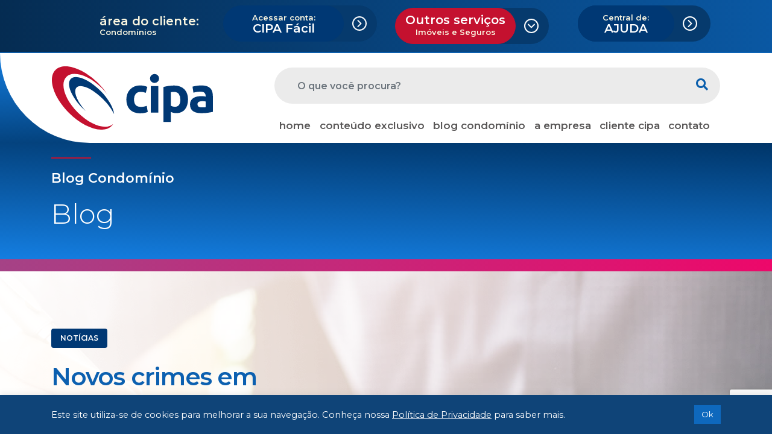

--- FILE ---
content_type: text/html; charset=UTF-8
request_url: https://www.cipa.com.br/novos-crimes-em-condominios-incluem-disfarces-e-documentos-falsos/
body_size: 16731
content:
<!DOCTYPE html>
<html lang="pt-br">
<head>
    <meta charset="UTF-8">
    <meta name="viewport" content="width=device-width, initial-scale=1, minimum-scale=1, maximum-scale=1, user-scalable=0">
    <meta name="theme-color" content="#052D53">
    <link rel="shortcut icon" href="/wp-content/themes/cipa/assets/images/favicon.png" type="image/x-icon" />
    <link href="https://fonts.googleapis.com/css2?family=Montserrat:wght@100;200;300;400;600;700;800;900&display=swap" rel="stylesheet">
    
    
	<!-- This site is optimized with the Yoast SEO plugin v15.7 - https://yoast.com/wordpress/plugins/seo/ -->
	<title>Novos Crimes em Condomínios Incluem Disfarces e Documentos Falsos</title>
	<meta name="description" content="A Imaginação da Mente Criminosa Costuma Ser Criativa, e Quando Pensamos Que Já Vimos de Tudo, Sempre Somos Surpreendidos Por Ações Inusitadas." />
	<meta name="robots" content="index, follow, max-snippet:-1, max-image-preview:large, max-video-preview:-1" />
	<link rel="canonical" href="https://www.cipa.com.br/novos-crimes-em-condominios-incluem-disfarces-e-documentos-falsos/" />
	<meta property="og:locale" content="pt_BR" />
	<meta property="og:type" content="article" />
	<meta property="og:title" content="Novos Crimes em Condomínios Incluem Disfarces e Documentos Falsos" />
	<meta property="og:description" content="A Imaginação da Mente Criminosa Costuma Ser Criativa, e Quando Pensamos Que Já Vimos de Tudo, Sempre Somos Surpreendidos Por Ações Inusitadas." />
	<meta property="og:url" content="https://www.cipa.com.br/novos-crimes-em-condominios-incluem-disfarces-e-documentos-falsos/" />
	<meta property="og:site_name" content="CIPA: Adm de Condomínios, Venda e Locação de Imóveis e Seguros" />
	<meta property="article:publisher" content="https://www.facebook.com/oficialCIPA/" />
	<meta property="article:published_time" content="2017-10-25T11:42:06+00:00" />
	<meta name="twitter:card" content="summary" />
	<meta name="twitter:creator" content="@noticipa" />
	<meta name="twitter:site" content="@noticipa" />
	<meta name="twitter:label1" content="Written by">
	<meta name="twitter:data1" content="CIPA">
	<meta name="twitter:label2" content="Est. reading time">
	<meta name="twitter:data2" content="3 minutos">
	<script type="application/ld+json" class="yoast-schema-graph">{"@context":"https://schema.org","@graph":[{"@type":"Organization","@id":"https://www.cipa.com.br/#organization","name":"Cipa","url":"https://www.cipa.com.br/","sameAs":["https://www.facebook.com/oficialCIPA/","https://www.linkedin.com/company/cipa---participacoes-e-administracao-sa","https://twitter.com/noticipa"],"logo":{"@type":"ImageObject","@id":"https://www.cipa.com.br/#logo","inLanguage":"pt-BR","url":"https://www.cipa.com.br/wp-content/uploads/2019/10/logo-CIPA-.png","width":173,"height":68,"caption":"Cipa"},"image":{"@id":"https://www.cipa.com.br/#logo"}},{"@type":"WebSite","@id":"https://www.cipa.com.br/#website","url":"https://www.cipa.com.br/","name":"CIPA: Adm de Condom\u00ednios, Venda e Loca\u00e7\u00e3o de Im\u00f3veis e Seguros","description":"H\u00e1 Mais de 60 Anos no Ramo Imobili\u00e1riocom Atendimento Personalizado, gerenciamos Condom\u00ednios, Im\u00f3veis e Seguros em Geral. Saiba Mais Sobre Nossos Servi\u00e7os.","publisher":{"@id":"https://www.cipa.com.br/#organization"},"potentialAction":[{"@type":"SearchAction","target":"https://www.cipa.com.br/?s={search_term_string}","query-input":"required name=search_term_string"}],"inLanguage":"pt-BR"},{"@type":"WebPage","@id":"https://www.cipa.com.br/novos-crimes-em-condominios-incluem-disfarces-e-documentos-falsos/#webpage","url":"https://www.cipa.com.br/novos-crimes-em-condominios-incluem-disfarces-e-documentos-falsos/","name":"Novos Crimes em Condom\u00ednios Incluem Disfarces e Documentos Falsos","isPartOf":{"@id":"https://www.cipa.com.br/#website"},"datePublished":"2017-10-25T11:42:06+00:00","dateModified":"2017-10-25T11:42:06+00:00","description":"A Imagina\u00e7\u00e3o da Mente Criminosa Costuma Ser Criativa, e Quando Pensamos Que J\u00e1 Vimos de Tudo, Sempre Somos Surpreendidos Por A\u00e7\u00f5es Inusitadas.","inLanguage":"pt-BR","potentialAction":[{"@type":"ReadAction","target":["https://www.cipa.com.br/novos-crimes-em-condominios-incluem-disfarces-e-documentos-falsos/"]}]},{"@type":"Article","@id":"https://www.cipa.com.br/novos-crimes-em-condominios-incluem-disfarces-e-documentos-falsos/#article","isPartOf":{"@id":"https://www.cipa.com.br/novos-crimes-em-condominios-incluem-disfarces-e-documentos-falsos/#webpage"},"author":{"@id":"https://www.cipa.com.br/#/schema/person/4ea7017c56dcbb12d0ebd34df822031c"},"headline":"Novos crimes em condom\u00ednios incluem disfarces e documentos falsos","datePublished":"2017-10-25T11:42:06+00:00","dateModified":"2017-10-25T11:42:06+00:00","mainEntityOfPage":{"@id":"https://www.cipa.com.br/novos-crimes-em-condominios-incluem-disfarces-e-documentos-falsos/#webpage"},"commentCount":0,"publisher":{"@id":"https://www.cipa.com.br/#organization"},"articleSection":"Not\u00edcias","inLanguage":"pt-BR","potentialAction":[{"@type":"CommentAction","name":"Comment","target":["https://www.cipa.com.br/novos-crimes-em-condominios-incluem-disfarces-e-documentos-falsos/#respond"]}]},{"@type":"Person","@id":"https://www.cipa.com.br/#/schema/person/4ea7017c56dcbb12d0ebd34df822031c","name":"CIPA","image":{"@type":"ImageObject","@id":"https://www.cipa.com.br/#personlogo","inLanguage":"pt-BR","url":"https://secure.gravatar.com/avatar/af4c00ed3d06f38f3599b8664e2457d9?s=96&d=mm&r=g","caption":"CIPA"}}]}</script>
	<!-- / Yoast SEO plugin. -->


<link rel='dns-prefetch' href='//www.google.com' />
<link rel='dns-prefetch' href='//s.w.org' />
<link rel='stylesheet' id='bootstrap_person-css'  href='https://www.cipa.com.br/wp-content/themes/cipa/cdn/css/bootstrap_person.css?ver=1.0' type='text/css' media='all' />
<link rel='stylesheet' id='app_css-css'  href='https://www.cipa.com.br/wp-content/themes/cipa/cdn/css/app.css?ver=1.4' type='text/css' media='all' />
<link rel='stylesheet' id='main_css-css'  href='https://www.cipa.com.br/wp-content/themes/cipa/assets/fontawesome/css/all.min.css?ver=1.0' type='text/css' media='all' />
<link rel='stylesheet' id='wp-block-library-css'  href='https://www.cipa.com.br/wp-includes/css/dist/block-library/style.min.css?ver=22206f824a45538237efe8e6d40b7c08' type='text/css' media='all' />
<link rel='stylesheet' id='contact-form-7-css'  href='https://www.cipa.com.br/wp-content/plugins/contact-form-7/includes/css/styles.css?ver=5.3.2' type='text/css' media='all' />
<link rel='stylesheet' id='cookie-law-info-css'  href='https://www.cipa.com.br/wp-content/plugins/cookie-law-info/legacy/public/css/cookie-law-info-public.css?ver=3.3.1' type='text/css' media='all' />
<link rel='stylesheet' id='cookie-law-info-gdpr-css'  href='https://www.cipa.com.br/wp-content/plugins/cookie-law-info/legacy/public/css/cookie-law-info-gdpr.css?ver=3.3.1' type='text/css' media='all' />
<script type='text/javascript' src='https://www.cipa.com.br/wp-includes/js/jquery/jquery.min.js?ver=3.5.1' id='jquery-core-js'></script>
<script type='text/javascript' src='https://www.cipa.com.br/wp-includes/js/jquery/jquery-migrate.min.js?ver=3.3.2' id='jquery-migrate-js'></script>
<script type='text/javascript' id='cookie-law-info-js-extra'>
/* <![CDATA[ */
var Cli_Data = {"nn_cookie_ids":[],"cookielist":[],"non_necessary_cookies":[],"ccpaEnabled":"","ccpaRegionBased":"","ccpaBarEnabled":"","strictlyEnabled":["necessary","obligatoire"],"ccpaType":"gdpr","js_blocking":"1","custom_integration":"","triggerDomRefresh":"","secure_cookies":""};
var cli_cookiebar_settings = {"animate_speed_hide":"500","animate_speed_show":"500","background":"#0f4478","border":"#b1a6a6c2","border_on":"","button_1_button_colour":"#0e68bd","button_1_button_hover":"#0b5397","button_1_link_colour":"#fff","button_1_as_button":"1","button_1_new_win":"","button_2_button_colour":"#333","button_2_button_hover":"#292929","button_2_link_colour":"#444","button_2_as_button":"","button_2_hidebar":"","button_3_button_colour":"#dedfe0","button_3_button_hover":"#b2b2b3","button_3_link_colour":"#333333","button_3_as_button":"1","button_3_new_win":"","button_4_button_colour":"#dedfe0","button_4_button_hover":"#b2b2b3","button_4_link_colour":"#333333","button_4_as_button":"1","button_7_button_colour":"#0e68bd","button_7_button_hover":"#0b5397","button_7_link_colour":"#fff","button_7_as_button":"1","button_7_new_win":"","font_family":"inherit","header_fix":"","notify_animate_hide":"1","notify_animate_show":"","notify_div_id":"#cookie-law-info-bar","notify_position_horizontal":"right","notify_position_vertical":"bottom","scroll_close":"","scroll_close_reload":"","accept_close_reload":"","reject_close_reload":"","showagain_tab":"","showagain_background":"#fff","showagain_border":"#000","showagain_div_id":"#cookie-law-info-again","showagain_x_position":"100px","text":"#ffffff","show_once_yn":"","show_once":"10000","logging_on":"","as_popup":"","popup_overlay":"1","bar_heading_text":"","cookie_bar_as":"banner","popup_showagain_position":"bottom-right","widget_position":"left"};
var log_object = {"ajax_url":"https:\/\/www.cipa.com.br\/wp-admin\/admin-ajax.php"};
/* ]]> */
</script>
<script type='text/javascript' src='https://www.cipa.com.br/wp-content/plugins/cookie-law-info/legacy/public/js/cookie-law-info-public.js?ver=3.3.1' id='cookie-law-info-js'></script>

<!-- This site is using AdRotate v5.8.15 to display their advertisements - https://ajdg.solutions/ -->
<!-- AdRotate CSS -->
<style type="text/css" media="screen">
	.g { margin:0px; padding:0px; overflow:hidden; line-height:1; zoom:1; }
	.g img { height:auto; }
	.g-col { position:relative; float:left; }
	.g-col:first-child { margin-left: 0; }
	.g-col:last-child { margin-right: 0; }
	@media only screen and (max-width: 480px) {
		.g-col, .g-dyn, .g-single { width:100%; margin-left:0; margin-right:0; }
	}
</style>
<!-- /AdRotate CSS -->


<!-- Google Tag Manager -->
	<script>(function(w,d,s,l,i){w[l]=w[l]||[];w[l].push({'gtm.start':
new Date().getTime(),event:'gtm.js'});var f=d.getElementsByTagName(s)[0],
j=d.createElement(s),dl=l!='dataLayer'?'&l='+l:'';j.async=true;j.src=
'https://www.googletagmanager.com/gtm.js?id='+i+dl;f.parentNode.insertBefore(j,f);
})(window,document,'script','dataLayer','GTM-KHSBTNP');</script>

<!-- End Google Tag Manager -->

<style>
#bitnami-banner{display:none !important}
.chk_privacidade label span{ font-size:14px !important }
.main_ouvidoria .form_ouvidoria input[type="checkbox"]{ height: auto !important }
.main_single_post .single_post_content article img{ max-width:100% !important; height: auto !important }
/*.single_post_content .g-single img { width: 100% !important; height: auto !important }*/

/* tabela */
table, th, td{ border: 1px solid #E1E1E1; border-collapse: collapse; }
table th { background:#ebebeb; color:#000; padding: 20px; text-align:center }
table td { border: 1px solid #E1E1E1; padding: 20px; }

/* Lista */
.single_post_content article ol.alfaParen {counter-reset: list;}
.single_post_content article ol.alfaParen > li {list-style: none;position: relative;}
.single_post_content article ol.alfaParen > li:before {counter-increment: list;content: counter(list, lower-alpha) ") ";position: absolute;left: -1.4em;}

/* Sidebar Banners */
#adrotate_widgets-6 img { height: auto; max-width: 350px; }
</style>

<!-- <script>
function player(url) {
	var audioPlayer = document.createElement('audio');
	audioPlayer.controls = true;
	audioPlayer.src = url;
	audioPlayer.type = 'audio/mp3';
	audioPlayer.style.width = '100%';
	document.write(audioPlayer.outerHTML);
}
</script>

-->
</head>
<body data-rsssl=1>

<!-- Google Tag Manager (noscript)> -->
<noscript><iframe src="https://www.googletagmanager.com/ns.html?id=GTM-KHSBTNP"
height="0" width="0" style="display:none;visibility:hidden"></iframe></noscript>
 <!-- End Google Tag Manager (noscript -->

<header class="main_header bg_front">
    <div class="customer_area">
        <div class="container">
            <div class="row justify-content-end align-items-center">
                <div class="col-md-2 col-lg-3 col-xl-2 my-2 my-md-0 px-md-0 text-center text-md-left" style="line-height: 1;">
                    <label class="mb-0">área do cliente:</label>
                    <span class="">Condomínios</span>
                </div>
                <div class="col-md-3 col-lg-4 col-xl-3 mb-2">
                    <div class="account rounded-pill mx-auto">
                        <a href="http://cipafacil.cipadigital.com/#/" target="_blank" role="button" class="btn btn-tsuru-blue btn-lg rounded-pill"><span>Acessar conta:</span>
                            <br> CIPA Fácil</a>
                        <img src="https://www.cipa.com.br/wp-content/themes/cipa/assets/images/icones/arrow.svg" alt="">
                    </div>
                </div>
                <div class="col-md-3 col-lg-4 col-xl-3">
                    <div class="services rounded-pill mx-auto">
                        <a class="btn btn-tsuru-red btn-lg rounded-pill" role="button">Outros serviços  <br><span>Imóveis e Seguros </span></a>
                        <a href="http://www.cipaimoveis.com.br" target="_blank" class="btn btn-tsuru-red btn-lg rounded-pill d-none" role="button"><span>Outros serviços do Grupo</span> CIPA Locação</a>
                        <img src="https://www.cipa.com.br/wp-content/themes/cipa/assets/images/icones/arrow.svg" alt="">

                        <a href="http://www.cipaimoveis.com.br" target="_blank" class="btn btn-tsuru-red btn-lg rounded-pill d-none" role="button"
                            style="padding: 20px 28px;">CIPA Vendas</a>
                        <a href="http://cipacorretora.com.br/" target="_blank" class="btn btn-tsuru-red btn-lg rounded-pill d-none" role="button">CIPA Corretora de Seguros</a>
                    </div>
                </div>
                <div class="col-md-3 col-lg-4 col-xl-3 mb-2">
                    <div class="account rounded-pill mx-auto" style="max-width: 220px">
                        <a href="https://cipa.movidesk.com/kb" target="_blank" role="button" class="btn btn-tsuru-blue btn-lg rounded-pill" style="width: 160px"><span>Central de:</span><br>AJUDA</a>
                        <img src="https://www.cipa.com.br/wp-content/themes/cipa/assets/images/icones/arrow.svg" alt="">
                    </div>
                </div>
            </div>
        </div>
    </div>
</header>

<div class="main_menu">
    <div class="container">
        <div class="row">
            <div class="col-md-12 px-0">
                <nav class="navbar navbar-expand-xl">

                    <div class="col-md-6 col-lg-4 col-xl-4 px-0">
                        <div class="main_menu_logo d-flex justify-content-between">
                            <!--<a class="navbar-brand" href="/"><img src="https://www.cipa.com.br/wp-content/uploads/2020/10/Logo_laco01.png" alt="Cipa"></a>
                            <a class="navbar-brand" href="/"><img src="https://www.cipa.com.br/wp-content/uploads/2023/11/logo-cipa-azul.png" alt="Cipa"></a>-->
                            <a class="navbar-brand" href="/"><img src="https://www.cipa.com.br/wp-content/themes/cipa/assets/images/logo/logo-cipa-header.svg" alt="Cipa"></a>
                            <button class="navbar-toggler d-md-none" type="button" data-toggle="collapse" data-target="#navbarNavAltMarkup" aria-controls="navbarNavAltMarkup" aria-expanded="false" aria-label="Toggle navigation">
                                <i class="fas fa-bars"></i>
                            </button>
                        </div>
                    </div>


                    <div class="col-md-6 col-lg-8 col-xl-8 px-0">

                        <div class="main_menu_search">
  <form role="search" id="searchform" action="https://www.cipa.com.br/" method="get">
    <div class="input-group mb-3 mt-sm-3">
      <input type="text" class="form-control border-0" name="s" id="search" placeholder="O que você procura?"
        aria-label="O que você procura?" value="" aria-describedby="button-addon2">
      <div class="input-group-append">
        <button type="submit" class="btn btn-outline-secondary border-0" id="button-addon2"><i class="fas fa-search"></i></button>
      </div>
    </div>
  </form>
</div>



                        <div class="collapse navbar-collapse main_menu_navbar" id="navbarNavAltMarkup">
                            <ul class="navbar-nav">
                                <li class="nav-item">
                                    <a class="nav-link" href="/">home</a>
                                </li>
                                <li class="nav-item dropdown">
                                    <a class="nav-link">conteúdo exclusivo
                                    <div class="dropdown-menu" aria-labelledby="navbarDropdown">
                                        <a class="dropdown-item" href="https://www.cipa.com.br/blog/">• Blog</a>
                                        <div class="dropdown-divider"></div>
                                        <a class="dropdown-item" href="https://www.cipa.com.br/e-books/">• E-books</a>
                                        <div class="dropdown-divider"></div>
                                        <a class="dropdown-item" href="https://www.cipa.com.br/cipa-na-midia/">• CIPA na mídia</a>
                                        <div class="dropdown-divider"></div>
                                        <a class="dropdown-item" href="https://www.cipa.com.br/videos/">• Vídeos</a>
                                    </div>
                                    </a>
                                </li>
                                <li class="nav-item">
                                    <a class="nav-link" href="https://www.cipa.com.br/blog/">blog condomínio</a>
                                </li>
                                <li class="nav-item dropdown">
                                    <a class="nav-link" href="https://www.cipa.com.br/nossa-historia/">a empresa</a>
									<div class="dropdown-menu" aria-labelledby="navbarDropdown">
                                        <a class="dropdown-item" href="https://www.cipa.com.br/nossa-historia/">Nossa história</a>
										<div class="dropdown-divider"></div>
                                        <a class="dropdown-item" href="https://www.cipa.com.br/missao-visao-e-valores/">Missão, Visão e Valores</a>
										<div class="dropdown-divider"></div>
										<a class="dropdown-item" href="https://platform.senior.com.br/login/?redirectTo=https%3A%2F%2Fplatform.senior.com.br%2Fsenior-x%2F&tenant=cipa.com.br">Área do colaborador</a>
                                        <div class="dropdown-divider"></div>
                                        <a class="dropdown-item" href="https://www.cipa.com.br/trabalhe-conosco/">Trabalhe Conosco</a>
                                        <div class="dropdown-divider"></div>
                                        <a class="dropdown-item" href="https://www.cipa.com.br/politica-de-privacidade/" target="_blank">Política de Privacidade</a>
                                    </div>
                                </li>
                                <li class="nav-item dropdown">
                                    <a class="nav-link" >cliente cipa</a>
                                    <div class="dropdown-menu" aria-labelledby="navbarDropdown">
                                        <a class="dropdown-item" href="https://www.cipa.com.br/segunda-via-de-boleto/">• 2ª via de Boleto</a>
                                        <div class="dropdown-divider"></div>
                                        <a class="dropdown-item" href="https://www.cipa.com.br/debito-automatico/">• Débito Automático</a>
                                        <div class="dropdown-divider"></div>
                                        <!--<a class="dropdown-item" href="https://www.cipa.com.br/atualizacao-de-cadastro/">• Atualização de Cadastro</a>
                                        <div class="dropdown-divider"></div>-->
                                        <a class="dropdown-item" href="https://www.cipa.com.br/ouvidoria/">• Ouvidoria</a>
                                        <div class="dropdown-divider"></div>
                                        <a class="dropdown-item" href="https://www.cipa.com.br/vantagens/">• Vantagens</a>
                                        <div class="dropdown-divider"></div>
                                        <a class="dropdown-item" href="https://www.cipa.com.br/pacote-de-solucoes/">• Pacote de Soluções</a>
                                        <div class="dropdown-divider"></div>
                                        <a class="dropdown-item" href="https://www.cipa.com.br/produtos-exclusivos/">• Produtos Exclusivos</a>
                                        <div class="dropdown-divider"></div>
                                        <a class="dropdown-item" href="https://www.cipa.com.br/boletos-falsos-manual-de-seguranca-e-verificacao/">• Boletos - Manual de Segurança</a>
                                    </div>
                                </li>
                                <li class="nav-item">
                                    <a class="nav-link" href="https://www.cipa.com.br/contato/">contato</a>
                                </li>
                            </ul>
                        </div>
                    </div>

                </nav>

                <nav class="navbar navbar-expand-md d-none d-sm-none d-md-block d-xl-none">


                    <div class="col-md-12  px-0">
                        <div class="collapse navbar-collapse main_menu_navbar justify-content-end" id="navbarNavAltMarkup">
                            <ul class="navbar-nav">
                                <li class="nav-item">
                                    <a class="nav-link" href="/">Home</a>
                                </li>
                                <li class="nav-item dropdown">
                                    <a class="nav-link " href="#" id="navbarDropdown" role="button"
                                        data-toggle="dropdown" aria-haspopup="true" aria-expanded="false">
                                        Conteúdo gratuito
                                    </a>
                                    <div class="dropdown-menu" aria-labelledby="navbarDropdown">
                                        <a class="dropdown-item" href="https://www.cipa.com.br/blog/">• Blog</a>
                                        <div class="dropdown-divider"></div>
                                        <a class="dropdown-item" href="https://www.cipa.com.br/ebook/">• e-book</a>
                                        <div class="dropdown-divider"></div>
                                        <a class="dropdown-item" href="https://www.cipa.com.br/cipa-na-midia/">• CIPA na mídia</a>
                                        <div class="dropdown-divider"></div>
                                        <a class="dropdown-item" href="https://www.cipa.com.br/videos/">• vídeos</a>
                                    </div>
                                </li>
                                <li class="nav-item">
                                    <a class="nav-link" href="https://www.cipa.com.br/condominios/">Condomínio etc</a>
                                </li>
                                <li class="nav-item">
                                    <a class="nav-link" href="https://www.cipa.com.br/nossa-historia">a empresa</a>
                                </li>
                                <li class="nav-item">
                                    <a class="nav-link" href="http://servicosenior.cipa.com.br:8080/rondaweb/">cliente cipa</a>
                                </li>
                                <li class="nav-item">
                                    <a class="nav-link" href="https://www.cipa.com.br/contato/">contato</a>
                                </li>
                            </ul>
                        </div>
                    </div>

                </nav>

            </div>

        </div>
    </div>
</div>


<div class="main_page_inner">
  <div class="bg_page_title"></div>
  <div class="main_page_inner_title py-4">
    <div class="container">
      <div class="row flex-column">
        <div class="col-12">
          <div class="line bg-tsuru-red mb-3"></div>
          <p class="main_page_sub_title">Blog Condomínio</p>
          <h1 class="main_page_title">Blog</h1>
          <p class="main_page_description mt-4"></p>
        </div>
      </div>
    </div>
  </div>
  <div class="line_page_title"></div>
</div>

<main class="main_single_post">

      <section class="single_post_cover d-flex align-items-center" style="background-image: url(https://www.cipa.com.br/wp-content/themes/cipa/assets/images/fundo_capa_blog.png), url(https://www.cipa.com.br/wp-content/themes/cipa/assets/images/capa_blog_padrao.jpg);">
    <div class="container">
      <div class="row">
        <div class="col-12">
          <span class="badge badge-tsuru-blue badge-category mb-4">Notícias</span>
          <h1>Novos crimes em condomínios incluem disfarces e documentos falsos</h1>
          <div class="single_post_date_comments d-flex align-items-end">
            <div class="single_post_date mr-4">
              <time>25/10/2017</time>
            </div>
            <div class="single_post_comments">
              <img src="https://www.cipa.com.br/wp-content/themes/cipa/assets/images/icones/comments.svg" alt="Comentarios">
              <span>0 Comentários</span>
            </div>
          </div>
        </div>
      </div>
    </div>
  </section>
  
  <section class="single_post_content">
    <div class="container">
      <div class="row">
        <div class="col-12 col-md-8">

                    <!-- Banner -->
          <!--<div class="post_content_banner mb-5">  retirar o mb-5 quando o player de audio voltar
            <img src="https://via.placeholder.com/770x198" class="img-fluid" alt="">
          </div> -->

          <!-- Player -->
          <div class="post_content_player my-5 d-none">
            <img src="https://www.cipa.com.br/wp-content/themes/cipa/assets/images/audio.png" class="img-fluid" alt="">
          </div>

          <article>
            <div class="g g-2"><div class="g-single a-51"><a class="gofollow" data-track="NTEsMiwxLDYw" href="https://condolivre.com.br/" target="_blank"><img src="https://www.cipa.com.br/wp-content/uploads/2024/05/condolivre-770x198-1.png" alt="Banner Revista"/></a></div></div><p><strong><em>Os invasores se passam por técnicos, moradores, dentre outros, e até usam mandado falso</em></strong></p>
<p align="justify">A imaginação da mente criminosa costuma ser criativa, e quando pensamos que já vimos de tudo, sempre somos surpreendidos por ações inusitadas. Que o diga os moradores de condomínios! Já aconteceu até de os criminosos se disfarçarem de prestadores de serviço e também de policiais, copiando fielmente uniformes e identificações. Em um dos casos, eles se fizeram passar por técnicos de câmera de vigilância, que estão instaladas em qualquer condomínio. Não são meros disfarces, como se fossem fantasias, mas sim de bandidos que planejam o passo a passo do crime, tendo trabalhado com performances perfeitas como se fossem realmente quem dizem ser.</p>
<p align="justify">Não é só isso. Os criminosos também conseguem facilmente uma cópia de mandado judicial. Em outro caso, um deles se passou por morador do próprio condomínio e conseguiu a liberação da portaria, anunciando o assalto. Se isso é possível, imagine então a facilidade com que eles podem enganar pessoas despreparadas ou desatentas e trazer consequências desagradáveis. Por isso, é de extrema importância que os moradores estejam sempre atualizados a esses acontecimentos e discutam sobre o assunto para que fiquem sempre atentos aos mínimos detalhes.</p>
<p align="justify">Segundo dados do Instituto de Segurança Pública do Rio de Janeiro, em abril deste ano houve um aumento de 18,7% de assaltos com relação ao mesmo período do ano passado; enquanto outros dados, da Secretaria de Segurança Pública de São Paulo, apontaram que, em 2016, o número de roubos e furtos em condomínios cresceu 187% com relação a 2015. Claro que as informações, apesar de serem estaduais, refletem a insegurança nacional.</p>
<p align="justify">Como se pode perceber, não é possível ter qualquer um na entrada do condomínio &#8211; afinal, é preciso estar preparado. Portanto, não adianta ter todos os apetrechos tecnológicos possíveis, se não tiver uma equipe de portaria adequada e treinada para esse tipo de situação. São eles que identificam as pessoas que entram e saem do condomínio, concedem as autorizações, sabem e conhecem bem o dia a dia do prédio e, portanto, são os primeiros a reconhecer que há algo errado.</p>
<p align="justify">Assim, o condomínio precisa contar com uma equipe treinada para garantir a segurança dos moradores. As empresas terceirizadas oferecem uma maior proteção neste sentido, uma vez que realizam treinamentos, passam conhecimento de acordo com experiências já relatadas em diversas situações. Por exemplo, é muito comum que a maioria das ações criminosas comece por um erro básico de portaria, como a identificação. Deixam entregadores, diaristas, pedreiros entrarem livremente sem antes ter a autorização do morador, e autorizam a entrada de veículos sem checar placas, tomando como base apenas a cor e o modelo do veículo.</p>
<p align="justify">Todo condomínio possui regras e normas que precisam ser obedecidas por todos, pois um único deslize ou falta de comprometimento põe em risco a segurança do prédio. Um erro muito comum é o controle de acesso à garagem, onde muitos prédios não possuem em sua estrutura condições adequadas para visualização dos veículos, devendo ser corrigido com equipamentos de identificação e CFTV.</p>
<p align="justify">Investir em treinamento e tecnologia é muito importante nesse quesito de segurança e vale a pena investir nesse caso. Em serviços terceirizados deve-se optar por empresas que adotem esses treinamentos e mantenham funcionários sempre bem colocados e preparados para evitar situações desagradáveis ou até mesmo trágicas. Além disso, o prédio não precisa se preocupar com a ausência de funcionários, já que a terceirizada deverá cobrir o plantão e com a mesma qualidade de serviço.</p>
<p>Fonte: Revista Infra</p>
<div class="g g-7"><div class="g-single a-51"><a class="gofollow" data-track="NTEsNywxLDYw" href="https://condolivre.com.br/" target="_blank"><img src="https://www.cipa.com.br/wp-content/uploads/2024/05/condolivre-770x198-1.png" alt="Banner Revista"/></a></div></div>			<div id="revista_embed">
				<? //( cipa_page_cp('embed') != null ? cipa_page_cp('embed') : 'Nenhum revista cadastrada!' ); ?>
			</div>			
          </article>

          
          <!-- Share and Comments -->
          <div class="post_content_share_comments">
            <div class="row">
              <div class="col-6">
                <div class="post_video_share">
                  <span>Compartilhar:</span>
                  <ul>
                  <li><a href="" id="facebook-share-btt" title="Compartilhe no Facebook" target="_blank" rel="noopener noreferrer"><i class="fab fa-facebook-square"></i></a></li>
                  <li><a href="" id="twitter-share-btt" title="Compartilhar no Twitter" target="_blank" rel="noopener noreferrer"><i class="fab fa-twitter-square"></i></a></li>
                  <li><a href="" id="linkedin-share-btt" title="Compartilhar no Linkedin" target="_blank" rel="noopener noreferrer"><i class="fab fa-linkedin"></i></a></li>
                  </ul>
                </div>
              </div>
              <div class="col-6 text-right">
                <div class="post_video_comments_number">
                  <img src="https://www.cipa.com.br/wp-content/themes/cipa/assets/images/icones/comments.svg" alt="Comentarios">
                  <span>0 Comentários</span>
                </div>
              </div>
            </div>
          </div>
          <!-- /End -->

          <!-- Banner
          <div class="post_content_banner mt-5">
            <img src="https://via.placeholder.com/770x198" class="img-fluid" alt="">
          </div> -->

          <!-- Post Comments -->
          

<!-- Comments Form -->
<div class="row">
  <div class="col-12">
    <div class="title_comments">
      <div class="col-md-5">
        <h2>deixe seu comentário</h2>
      </div><span></span>
    </div>
  </div>
</div>

<div class="form_comments my-5">
  <div class="row">
    <div class="col-12">
      <form id="commentform" action="https://www.cipa.com.br/wp-comments-post.php" method="post">

        <input type="hidden" name="comment_post_ID" value="13866" />

        <div class="row">
          <div class="col-12">
            <div class="form-group">
              <input class="form-control form-control-lg rounded-pill" type="text" name="author" id="author"
                placeholder="Nome Completo">
            </div>
          </div>
          <div class="col-12">
            <div class="form-group">
              <input class="form-control form-control-lg rounded-pill" type="email" name="email" id="email"
                placeholder="E-mail">
            </div>
          </div>
          <div class="col-12">
            <div class="form-group">
              <textarea class="form-control" name="comment" id="comment" rows="3" placeholder="Comentário"></textarea>
            </div>
          </div>
        </div>
        <div class="d-flex justify-content-end">
          <button type="submit" href="" class="btn btn-tsuru-blue-escuro shadow rounded-pill py-3 px-5 font-weight-bolder">enviar</a>
        </div>

        <p style="display: none;"><input type="hidden" id="akismet_comment_nonce" name="akismet_comment_nonce" value="5872170228" /></p><input type="hidden" id="ak_js" name="ak_js" value="144"/><textarea name="ak_hp_textarea" cols="45" rows="8" maxlength="100" style="display: none !important;"></textarea>        <input type='hidden' name='comment_post_ID' value='13866' id='comment_post_ID' />
<input type='hidden' name='comment_parent' id='comment_parent' value='0' />
      </form>
    </div>
  </div>
</div>
          <!-- End Comments -->


          <!-- Prev and Next Post -->
          <div class="post_content_prev_next">
  <div class="row">
    <div class="col-6 text-right d-flex align-items-end flex-column">
      <div class="post_content_line"></div>
      <div class="line_prev"></div>
      <span class="text-uppercase">anterior</span>
      <h2 class="mt-5"><a href="https://www.cipa.com.br/revista-condominio-edicao-75/" rel="prev">Revista Condomínio. Edição 75</a></h2>
    </div>
    <div class="col-6 text-left d-flex align-items-start flex-column">
      <div class="post_content_line line_right"></div>
      <div class="line_next"></div>
      <span class="text-uppercase next">próximo</span>
      <h2 class="mt-5"><a href="https://www.cipa.com.br/prefeitura-estimula-ida-de-empresas-de-tecnologia-para-o-porto/" rel="next">Prefeitura estimula ida de empresas de tecnologia para o Porto</a></h2>
    </div>
  </div>
</div>


          <!-- Related Post -->
                    <div class="row">
            <div class="col-12">
              <div class="title_comments">
                <div class="col-md-5"><h2>posts relacionados</h2></div><span class="ml-0"></span>
              </div>
            </div>
          </div>

          <div class="main_post_list my-5">
            <div class="row">
                                          <div class="col-12 col-lg-6 mb-5">
                <a href="https://www.cipa.com.br/conta-de-luz-ate-30-mais-em-conta-nos-condominios/" class="text-decoration-none"><img src="https://www.cipa.com.br/wp-content/uploads/2020/11/aumento-da-conta-de-luz-370x370.jpg" class="img-fluid" alt="Conta de luz até 30% mais em conta nos condomínios"></a>
                <a href="https://www.cipa.com.br/conta-de-luz-ate-30-mais-em-conta-nos-condominios/" class="text-decoration-none"><h2 class="post_list_title mt-4 mb-3">Conta de luz até 30% mais em conta nos condomínios</h2></a>
                <p class="post_list_description">A conta de luz do seu condomínio está sempre alta? Pois uma das maneiras de reduzir custos e de investir em uma alternativa que una eficiência energética e preocupação... Saiba mais!</p>
              </div>
                            <div class="col-12 col-lg-6 mb-5">
                <a href="https://www.cipa.com.br/taxa-de-incendio-comeca-a-chegar-para-contribuintes-do-rio/" class="text-decoration-none"><img src="https://www.cipa.com.br/wp-content/uploads/2020/09/taxa-de-incendio-comeca-a-chegar-para-contribuintes-do-rio-370x370.jpg" class="img-fluid" alt="Taxa de Incêndio começa a chegar para contribuintes do Rio"></a>
                <a href="https://www.cipa.com.br/taxa-de-incendio-comeca-a-chegar-para-contribuintes-do-rio/" class="text-decoration-none"><h2 class="post_list_title mt-4 mb-3">Taxa de Incêndio começa a chegar para contribuintes do Rio</h2></a>
                <p class="post_list_description">Cobranças referentes à Taxa de Incêndio de 2020 começam a chegar às casas dos contribuintes do Estado do Rio. O vencimento, inicialmente previsto para abril, foi adiado em razão da pandemia do coronavírus. Os pagamentos,... Saiba mais!</p>
              </div>
                            <div class="col-12 col-lg-6 mb-5">
                <a href="https://www.cipa.com.br/condominios-e-sindicos-mais-seguros-no-rio/" class="text-decoration-none"><img src="https://www.cipa.com.br/wp-content/uploads/2020/09/condominios-e-sindicos-mais-seguros-no-rio-370x370.jpg" class="img-fluid" alt="Condomínios e síndicos mais seguros no Rio"></a>
                <a href="https://www.cipa.com.br/condominios-e-sindicos-mais-seguros-no-rio/" class="text-decoration-none"><h2 class="post_list_title mt-4 mb-3">Condomínios e síndicos mais seguros no Rio</h2></a>
                <p class="post_list_description">A pandemia tem causado impactos emocionais e financeiros no país e no mundo. Com isso, os milhares de condomínios espalhados pelo Brasil também tiveram problemas de caixa. De acordo... Saiba mais!</p>
              </div>
                            <div class="col-12 col-lg-6 mb-5">
                <a href="https://www.cipa.com.br/como-organizar-o-seu-home-office/" class="text-decoration-none"><img src="https://www.cipa.com.br/wp-content/uploads/2020/09/como-organizar-o-seu-home-office-1-370x370.jpg" class="img-fluid" alt="Como organizar o seu home office"></a>
                <a href="https://www.cipa.com.br/como-organizar-o-seu-home-office/" class="text-decoration-none"><h2 class="post_list_title mt-4 mb-3">Como organizar o seu home office</h2></a>
                <p class="post_list_description">O que era para ser temporário, para muitos agora será permanente. O home office, que ganhou espaço na pandemia por causa do isolamento social, precisa ser bem planejado e... Saiba mais!</p>
              </div>
              
            </div>
          </div>
                  </div>

        <!-- SideBar -->
        <div class="col-12 col-md-4 mt-5 mt-sm-0">
          <aside class="main_post_sidebar">

          <div class="main_form_search">
  <form role="search" id="searchform" action="https://www.cipa.com.br/" method="get">
    <div class="input-group">
      <input type="text" class="form-control btn-outline-light" name="s" id="search" placeholder="O que você procura">
      <div class="input-group-append">
        <button class="btn btn-outline-light" type="submit"><i class="fas fa-search"></i></button>
      </div>
    </div>
  </form>
</div>

            <div class="post_sidebar_category mt-5">
              <span>Categorias</span>
              <ul class="mt-4">
				                                                <li><a href="https://www.cipa.com.br/biblioteca/" class="text-decoration-none">Blog</a></li>
                                <li><a href="https://www.cipa.com.br/geral/" class="text-decoration-none">Geral</a></li>
                                <li><a href="https://www.cipa.com.br/noticipa/" class="text-decoration-none">Notícias</a></li>
                                <li><a href="https://www.cipa.com.br/panorama/" class="text-decoration-none">Panorama</a></li>
                                <li><a href="https://www.cipa.com.br/revista-condominio/" class="text-decoration-none">Revista Condomínio Etc.</a></li>
                              </ul>
            </div>

            
            <div class="post_sidebar_more_ready">
            <span>Os mais lidos</span>
            <ul class="mt-5">
                            <li><span>1</span><a href="https://www.cipa.com.br/joga-fora-no-lixo-mas-quando/" class="text-decoration-none">Joga fora no lixo! Mas quando?</a></li>
                            <li><span>2</span><a href="https://www.cipa.com.br/piolho-de-pombo/" class="text-decoration-none">Piolho-de-pombo</a></li>
                            <li><span>3</span><a href="https://www.cipa.com.br/locar-um-imovel-em-nome-de-outra-pessoa-lei-do-inquilinato/" class="text-decoration-none">É permitido locar um imóvel em nome de outra pessoa? Entenda o que diz a Lei do Inquilinato!</a></li>
                            <li><span>4</span><a href="https://www.cipa.com.br/significado-do-nome-dos-bairros-do-rio-de-janeiro/" class="text-decoration-none">Significado do nome dos Bairros do Rio de Janeiro</a></li>
                            <li><span>5</span><a href="https://www.cipa.com.br/a-figura-do-procurador-na-locacao-de-imoveis/" class="text-decoration-none">A figura do procurador na locação de imóveis</a></li>
                          </ul>
            </div>

            <div class="post_sidebar_banner">
              <div id="adrotate_widgets-2" class="my-5"><div class="g g-1"><div class="g-single a-3"><a class="gofollow" data-track="MywxLDEsNjA=" href="https://land.cipa.com.br/revista-condominios-932acf598b1d4589c174#rd-column-joq3m2m1" target="_blank"><img src="https://www.cipa.com.br/wp-content/uploads/2025/10/107.png" alt="Banner Revista"/></a></div></div></div><div id="adrotate_widgets-3" class="my-5"><!-- Either there are no banners, they are disabled or none qualified for this location! --></div><div id="adrotate_widgets-4" class="my-5"><div class="g g-4"><div class="g-single a-13"><a class="gofollow" data-track="MTMsNCwxLDYw" href="/proposta-revista-condominio/" target="_blank"><img src="https://www.cipa.com.br/wp-content/uploads/2021/02/banner-anuncie-370x370-1.png" alt="Anuncie Aqui"/></a></div></div></div><div id="adrotate_widgets-5" class="my-5"><div class="g g-5"><div class="g-single a-14"><a class="gofollow" data-track="MTQsNSwxLDYw" href="/solicitar-proposta/" target="_blank"><img src="https://www.cipa.com.br/wp-content/uploads/2021/02/banner-condominio-370x370-1.png" alt="Soluções completas para seu condomínio"/></a></div></div></div><div id="adrotate_widgets-6" class="my-5"><div class="g g-6"><div class="g-single a-16"><a class="gofollow" data-track="MTYsNiwxLDYw" href="https://cipacorretora.com.br/" target="_blank"><img src="https://www.cipa.com.br/wp-content/uploads/2021/02/banner-seguros-370x370-1.png" alt="Bem estar e segurança para sua família"/></a></div></div></div>            </div>
          </aside>
        </div>

      </div>
    </div>
  </section>
  

</main>

<section class="main_newsletter d-flex align-items-center py-5 my-5">
  <div class="container">
    <div class="row">
      <div class="col-lg-6">
        <p>Cadastre-se em nossa newsletter e receba todas as novidades do Grupo Cipa em seu e-mail.</p>
      </div>
      <div class="col-lg-6">
        <form action="/obrigado-cadastro-realizado/" class="" name="newsletter_rodape">
          <div class="form-row">
            <div class="form-group col-md-6 mb-2">
              <input type="text" class="form-control rounded-pill" id="newsletter_name" placeholder="Nome" required>
            </div>
            <div class="form-group col-md-6 mb-2">
              <div>
                <input type="email" class="form-control rounded-pill" id="newsletter_email" placeholder="E-mail" required>
                <button class="btn btn-transparent" type="submit"><img src="https://www.cipa.com.br/wp-content/themes/cipa/assets/images/icones/arrow.svg"
                    alt=""></button>
              </div>
            </div>
          </div>
        </form>
      </div>
    </div>

  </div>
</section>


<footer>
    <nav class="main_footer_navbar">
        <div class="container">
            <div class="row">
                <div class="col-md-6 col-lg-9">
                    <div class="row">
                        <div class="col-lg-3">
                            <ul>
                                <li>Conteúdo Gratuito</li>
                                <li><a href="https://www.cipa.com.br/e-books/">E-Books</a></li>
                                <li><a href="https://www.cipa.com.br/cipa-na-midia/">Cipa na Mídia</a></li>
                                <li><a href="https://www.cipa.com.br/videos/">Vídeos</a></li>
                            </ul>
                        </div>
                        <div class="col-lg-3">
                            <ul>
                                <li>Condomínio etc</li>
                                <li><a href="https://www.cipa.com.br/blog">Blog</a></li>
                            </ul>
                        </div>
                        <div class="col-lg-3">
                            <ul>
                                <li>A Empresa</li>
                                <li><a href="https://www.cipa.com.br/nossa-historia/">Nossa História</a></li>
                                <li><a href="https://www.cipa.com.br/trabalhe-conosco/" target="_blank" style="color:#003874">Trabalhe Conosco</a></li>
                                <li><a href="http://servicosenior.cipa.com.br:8080/rondaweb/" target="_blank">Área do Colaborador</a></li>
                                <li><a href="https://www.cipa.com.br/politica-de-privacidade/" target="_blank">Política de Privacidade</a></li>
                            </ul>
                        </div>
                        <div class="col-lg-3">
                            <ul>
                                <li>Outros Serviços</li>
                                <li><a href="http://www.cipaimoveis.com.br/aluguel" target="_blank">Cipa Locação</a></li>
                                <li><a href="http://www.cipaimoveis.com.br/venda" target="_blank">Cipa Vendas</a></li>
                                <li><a href="http://cipacorretora.com.br/" target="_blank">Cipa Corretora de Seguro</a></li>
                            </ul>
                        </div>
                    </div>
                </div>
                <div class="col-md-6 col-lg-3">
                    <ul>
                        <li>Cliente Cipa</li>
                        <li><a href="https://www.cipa.com.br/segunda-via-de-boleto/">2ª via de Boleto</a></li>
                        <li><a href="https://www.cipa.com.br/debito-automatico/">Débito Automático</a></li>
                        <!--<li><a href="https://www.cipa.com.br/atualizacao-de-cadastro/">Atualização de Cadastro</a></li>-->
                        <li><a href="https://www.cipa.com.br/ouvidoria/">Ouvidoria</a></li>
                        <li><a href="https://www.cipa.com.br/vantagens/">Vantagens</a></li>
                        <li><a href="https://www.cipa.com.br/pacote-de-solucoes/">Pacote de Soluções</a></li>
                        <li><a href="https://cipa.movidesk.com/kb" target="_blank">Central de Ajuda</a></li>
                    </ul>
                </div>
            </div>
        </div>
    </nav>

    <section class="main_attendance my-5 d-flex justify-content-center">
        <div class="bg_attendance py-4 rounded-pill">
            <div class="container">
                <div class="row">
                    <div class="col-md-6 col-lg-6 mb-4 mb-md-0">
                        <div class="address">
                            <span class="title">Endereços</span>
                            <p class="my-2">Rua México, 41, 2º andar - Centro - Rio de Janeiro - RJ</p>
                            <p class="mb-2">Av. Nuta James, 65 - Barra da Tijuca - Rio de Janeiro - RJ - Condado dos Cascais</p>
                            <p class="mb-2">Avenida Nilo Peçanha, 73 - Lojas 14 e 15 - Centro - Cabo Frio - RJ</p>
                            <p class="mb-2"><strong>CRECI-RJ J1372</strong></p>
                        </div>
                    </div>
                    <div class="col-md-6 col-lg-3 mb-md-0">
                        <div class="phone">
                            <span class="title">Atendimento Rio de Janeiro</span>
                            <p>+55 21 2196 5000</p>
                             <span class="title">Atendimento Cabo Frio</span>
                            <p>+55 22 3234-0144</p> 
                        </div>
                    </div>
                    <div class="col-md-12 col-lg-3 mt-4 mt-lg-0">
                        <div class="social_media">
                            <span class="title">Redes Sociais</span>
                            <ul>
                                <li><a href="https://www.facebook.com/oficialCIPA/" target="_blank" rel="noopener noreferrer"><i class="fab fa-facebook-square"></i></a></li>
                                <li><a href="https://www.instagram.com/cipa_oficial/" target="_blank" rel="noopener noreferrer"><i class="fab fa-instagram-square"></i></a></li>
                                <li><a href="https://www.linkedin.com/company/cipa---participacoes-e-administracao-sa" target="_blank" rel="noopener noreferrer"><i class="fab fa-linkedin"></i></a></li>
                                <li><a href="https://bit.ly/cipa-podcast" target="_blank" rel="noopener noreferrer"><i class="fab fa-spotify"></i></a></li>
                            </ul>
                            <a class="btn btn-tsuru-blue rounded-pill p-3 d-flex justify-content-between justify-content-md-center" href="https://land.cipa.com.br/indique-condominios" target="_blank" role="button">Indique Condomínios <img src="https://www.cipa.com.br/wp-content/themes/cipa/assets/images/icones/arrow.svg" alt=""></a>
                        </div>
                    </div>
                </div>
            </div>
        </div>
    </section>

    <section class="main_partner_certificates">
        <div class="container">
            <div class="row">
                <div class="col-md-12 col-lg-10 mt-4 mt-lg-0">
                <div class="partner">
                        <span class="title">Parceiros</span>
                        <div class="partner_logos mt-4">


                            <div id="carouselExampleFade" class="carousel slide carousel-fade" data-ride="carousel">
                                <div class="carousel-inner">
                                    
                                    <!-- <div class="carousel-item d-flex justify-content-center align-items-center flex-row flex-wrap active" data-interval="4000"> -->
                                        <!-- <img src="/wp-content/uploads/2022/03/hum-energia.png" width="115" height="50" alt="HUM Energia"> -->
                                        <!-- <img src="/wp-content/uploads/2022/04/sertel.png" width="115" height="50" alt="Sertel Tecnologia em Segurança"> -->
                                        <!-- <img src="/wp-content/uploads/2022/04/gabriel-footer.png" width="115" height="50" alt="Gabriel"> -->
                                        <!-- <img src="/wp-content/uploads/2023/03/kao-mix.png" width="115" height="50" alt="KãoMix"> -->
                                        <!-- <img src="/wp-content/uploads/2023/03/elevadores-ideal.png" width="115" height="50" alt="Elevadores Ideal"> -->
                                        <!-- <img src="/wp-content/uploads/2022/01/grupo-tel-aviv.png" width="115" height="50" alt="Grupo Tel Aviv"> -->
										<!-- <img src="/wp-content/uploads/2021/02/picpay-350x150.png" width="115" height="50" alt="PicPay"> -->
                                    <!-- </div> -->

									<div class="carousel-item d-flex justify-content-center align-items-center flex-row flex-wrap active" data-interval="4000">       
                                       <!-- <img src="/wp-content/uploads/2021/11/roda-conveniencia.png" width="115" height="50" alt="Roda Conveniência"> -->
                                        <!-- <img src="/wp-content/uploads/2020/12/omo-350x150.png" width="115" height="50" alt="Omo"> -->
                                        <img src="https://www.cipa.com.br/wp-content/themes/cipa/assets/images/parceiros/page-parceiros/abadi.png" width="115" height="50" alt="Abadi">
										<!-- <img src="/wp-content/uploads/2021/02/purificatta-350x150.png" width="115" height="50" alt="Purificatta"> -->
                                        <img src="https://www.cipa.com.br/wp-content/themes/cipa/assets/images/parceiros/page-parceiros/ademirj.png" width="115" height="50" alt="Ademirj">
                                        <img src="https://www.cipa.com.br/wp-content/themes/cipa/assets/images/parceiros/page-parceiros/secovirio.png" width="115" height="50" alt="Secovirio">
                                        <img src="https://www.cipa.com.br/wp-content/themes/cipa/assets/images/parceiros/page-parceiros/ral.png" width="115" height="50" alt="Ral">
                                        <img src="https://www.cipa.com.br/wp-content/themes/cipa/assets/images/parceiros/page-parceiros/fiabci-brasil.png" width="115" height="50" alt="Fiabci Brasil">
                                        <img src="https://www.cipa.com.br/wp-content/themes/cipa/assets/images/parceiros/page-parceiros/reclame_aqui.png" width="115" height="50" alt="Reclame Aqui">
                                    </div>
                                    <!-- <div class="carousel-item d-flex justify-content-center align-items-center flex-row flex-wrap" data-interval="4000"> -->
                                        
                                        <!-- <img src="https://www.cipa.com.br/wp-content/themes/cipa/assets/images/parceiros/page-parceiros/federacao.png" width="115" height="50" alt="Brasil"> -->
                                        <!-- <img src="/wp-content/uploads/2023/03/power2go.png" width="115" height="50" alt="Power2Go"> -->
                                        <!-- <img src="/wp-content/uploads/2023/03/grupo-adaptalia.png" width="115" height="50" alt="Grupo Adaptalia"> -->
                                    <!-- </div> -->
                                    <!-- <div class="carousel-item d-flex justify-content-center align-items-center flex-row flex-wrap" data-interval="4000">
                                    </div> -->
                                </div>
                                <a class="carousel-control-prev justify-content-start d-none d-sm-flex" href="#carouselExampleFade" role="button" data-slide="prev">
                                    <span class="" aria-hidden="true"><i class="fas fa-angle-left"></i></span>
                                </a>
                                <a class="carousel-control-next justify-content-end d-none d-sm-flex" href="#carouselExampleFade" role="button" data-slide="next">
                                    <span class="" aria-hidden="true"><i class="fas fa-angle-right"></i></span>
                                </a>
                            </div>


                        </div>
                    </div>
                </div>
                <div class="col-md-12 col-lg-2 mt-4 mt-lg-0">
                <div class="certificates">
                        <span class="title">Certificados</span>
                        <div class="certificates_logos mt-4">
                            <img src="https://www.cipa.com.br/wp-content/themes/cipa/assets/images/certificados/certificates-2023.png" alt="">
                        </div>
                </div>
            </div>
        </div>
    </section>

    <section class="main_copyright mt-5 d-flex align-items-center">
        <div class="container">
            <div class="row justify-content-center justify-content-sm-between align-items-center">
                        <p>Copyright &copy; 2020 - 2026 Cipa. Todos os direitos reservados.</p>                <div class="developer_by d-flex flex-row">
                    <p class="mb-0">Desenvolvido por </p>
                    <a href="https://www.agenciatsuru.com.br/?utm_source=Cipa&utm_medium=Site&utm_campaign=desenvolvido_por" target="_blank" rel="noopener noreferrer"><div class="logo_tsuru_footer ml-3"></div></a>
                </div>
            </div>
        </div>
    </section>
</footer>

<!--googleoff: all--><div id="cookie-law-info-bar" data-nosnippet="true"><span><div class="cli-bar-container cli-style-v2 container"><br />
  <div class="cli-bar-message" style="width:100%">Este site utiliza-se de cookies para melhorar a sua navegação. Conheça nossa <a href="/politica-de-privacidade/" style="color:#FFF;text-decoration:underline">Política de Privacidade</a> para saber mais.</div><br />
  <div class="cli-bar-btn_container"><a id="wt-cli-accept-all-btn" role='button' data-cli_action="accept_all" class="wt-cli-element medium cli-plugin-button wt-cli-accept-all-btn cookie_action_close_header cli_action_button">Ok</a></div><br />
</div></span></div><div id="cookie-law-info-again" data-nosnippet="true"><span id="cookie_hdr_showagain">Manage consent</span></div><div class="cli-modal" data-nosnippet="true" id="cliSettingsPopup" tabindex="-1" role="dialog" aria-labelledby="cliSettingsPopup" aria-hidden="true">
  <div class="cli-modal-dialog" role="document">
	<div class="cli-modal-content cli-bar-popup">
		  <button type="button" class="cli-modal-close" id="cliModalClose">
			<svg class="" viewBox="0 0 24 24"><path d="M19 6.41l-1.41-1.41-5.59 5.59-5.59-5.59-1.41 1.41 5.59 5.59-5.59 5.59 1.41 1.41 5.59-5.59 5.59 5.59 1.41-1.41-5.59-5.59z"></path><path d="M0 0h24v24h-24z" fill="none"></path></svg>
			<span class="wt-cli-sr-only">Fechar</span>
		  </button>
		  <div class="cli-modal-body">
			<div class="cli-container-fluid cli-tab-container">
	<div class="cli-row">
		<div class="cli-col-12 cli-align-items-stretch cli-px-0">
			<div class="cli-privacy-overview">
				<h4>Privacy Overview</h4>				<div class="cli-privacy-content">
					<div class="cli-privacy-content-text">This website uses cookies to improve your experience while you navigate through the website. Out of these, the cookies that are categorized as necessary are stored on your browser as they are essential for the working of basic functionalities of the website. We also use third-party cookies that help us analyze and understand how you use this website. These cookies will be stored in your browser only with your consent. You also have the option to opt-out of these cookies. But opting out of some of these cookies may affect your browsing experience.</div>
				</div>
				<a class="cli-privacy-readmore" aria-label="Mostrar mais" role="button" data-readmore-text="Mostrar mais" data-readless-text="Mostrar menos"></a>			</div>
		</div>
		<div class="cli-col-12 cli-align-items-stretch cli-px-0 cli-tab-section-container">
												<div class="cli-tab-section">
						<div class="cli-tab-header">
							<a role="button" tabindex="0" class="cli-nav-link cli-settings-mobile" data-target="necessary" data-toggle="cli-toggle-tab">
								Necessary							</a>
															<div class="wt-cli-necessary-checkbox">
									<input type="checkbox" class="cli-user-preference-checkbox"  id="wt-cli-checkbox-necessary" data-id="checkbox-necessary" checked="checked"  />
									<label class="form-check-label" for="wt-cli-checkbox-necessary">Necessary</label>
								</div>
								<span class="cli-necessary-caption">Sempre ativado</span>
													</div>
						<div class="cli-tab-content">
							<div class="cli-tab-pane cli-fade" data-id="necessary">
								<div class="wt-cli-cookie-description">
									Necessary cookies are absolutely essential for the website to function properly. These cookies ensure basic functionalities and security features of the website, anonymously.
<table class="cookielawinfo-row-cat-table cookielawinfo-winter"><thead><tr><th class="cookielawinfo-column-1">Cookie</th><th class="cookielawinfo-column-3">Duração</th><th class="cookielawinfo-column-4">Descrição</th></tr></thead><tbody><tr class="cookielawinfo-row"><td class="cookielawinfo-column-1">cookielawinfo-checkbox-analytics</td><td class="cookielawinfo-column-3">11 months</td><td class="cookielawinfo-column-4">This cookie is set by GDPR Cookie Consent plugin. The cookie is used to store the user consent for the cookies in the category "Analytics".</td></tr><tr class="cookielawinfo-row"><td class="cookielawinfo-column-1">cookielawinfo-checkbox-functional</td><td class="cookielawinfo-column-3">11 months</td><td class="cookielawinfo-column-4">The cookie is set by GDPR cookie consent to record the user consent for the cookies in the category "Functional".</td></tr><tr class="cookielawinfo-row"><td class="cookielawinfo-column-1">cookielawinfo-checkbox-necessary</td><td class="cookielawinfo-column-3">11 months</td><td class="cookielawinfo-column-4">This cookie is set by GDPR Cookie Consent plugin. The cookies is used to store the user consent for the cookies in the category "Necessary".</td></tr><tr class="cookielawinfo-row"><td class="cookielawinfo-column-1">cookielawinfo-checkbox-others</td><td class="cookielawinfo-column-3">11 months</td><td class="cookielawinfo-column-4">This cookie is set by GDPR Cookie Consent plugin. The cookie is used to store the user consent for the cookies in the category "Other.</td></tr><tr class="cookielawinfo-row"><td class="cookielawinfo-column-1">cookielawinfo-checkbox-performance</td><td class="cookielawinfo-column-3">11 months</td><td class="cookielawinfo-column-4">This cookie is set by GDPR Cookie Consent plugin. The cookie is used to store the user consent for the cookies in the category "Performance".</td></tr><tr class="cookielawinfo-row"><td class="cookielawinfo-column-1">viewed_cookie_policy</td><td class="cookielawinfo-column-3">11 months</td><td class="cookielawinfo-column-4">The cookie is set by the GDPR Cookie Consent plugin and is used to store whether or not user has consented to the use of cookies. It does not store any personal data.</td></tr></tbody></table>								</div>
							</div>
						</div>
					</div>
																	<div class="cli-tab-section">
						<div class="cli-tab-header">
							<a role="button" tabindex="0" class="cli-nav-link cli-settings-mobile" data-target="functional" data-toggle="cli-toggle-tab">
								Functional							</a>
															<div class="cli-switch">
									<input type="checkbox" id="wt-cli-checkbox-functional" class="cli-user-preference-checkbox"  data-id="checkbox-functional" />
									<label for="wt-cli-checkbox-functional" class="cli-slider" data-cli-enable="Ativado" data-cli-disable="Desativado"><span class="wt-cli-sr-only">Functional</span></label>
								</div>
													</div>
						<div class="cli-tab-content">
							<div class="cli-tab-pane cli-fade" data-id="functional">
								<div class="wt-cli-cookie-description">
									Functional cookies help to perform certain functionalities like sharing the content of the website on social media platforms, collect feedbacks, and other third-party features.
								</div>
							</div>
						</div>
					</div>
																	<div class="cli-tab-section">
						<div class="cli-tab-header">
							<a role="button" tabindex="0" class="cli-nav-link cli-settings-mobile" data-target="performance" data-toggle="cli-toggle-tab">
								Performance							</a>
															<div class="cli-switch">
									<input type="checkbox" id="wt-cli-checkbox-performance" class="cli-user-preference-checkbox"  data-id="checkbox-performance" />
									<label for="wt-cli-checkbox-performance" class="cli-slider" data-cli-enable="Ativado" data-cli-disable="Desativado"><span class="wt-cli-sr-only">Performance</span></label>
								</div>
													</div>
						<div class="cli-tab-content">
							<div class="cli-tab-pane cli-fade" data-id="performance">
								<div class="wt-cli-cookie-description">
									Performance cookies are used to understand and analyze the key performance indexes of the website which helps in delivering a better user experience for the visitors.
								</div>
							</div>
						</div>
					</div>
																	<div class="cli-tab-section">
						<div class="cli-tab-header">
							<a role="button" tabindex="0" class="cli-nav-link cli-settings-mobile" data-target="analytics" data-toggle="cli-toggle-tab">
								Analytics							</a>
															<div class="cli-switch">
									<input type="checkbox" id="wt-cli-checkbox-analytics" class="cli-user-preference-checkbox"  data-id="checkbox-analytics" />
									<label for="wt-cli-checkbox-analytics" class="cli-slider" data-cli-enable="Ativado" data-cli-disable="Desativado"><span class="wt-cli-sr-only">Analytics</span></label>
								</div>
													</div>
						<div class="cli-tab-content">
							<div class="cli-tab-pane cli-fade" data-id="analytics">
								<div class="wt-cli-cookie-description">
									Analytical cookies are used to understand how visitors interact with the website. These cookies help provide information on metrics the number of visitors, bounce rate, traffic source, etc.
								</div>
							</div>
						</div>
					</div>
																	<div class="cli-tab-section">
						<div class="cli-tab-header">
							<a role="button" tabindex="0" class="cli-nav-link cli-settings-mobile" data-target="advertisement" data-toggle="cli-toggle-tab">
								Advertisement							</a>
															<div class="cli-switch">
									<input type="checkbox" id="wt-cli-checkbox-advertisement" class="cli-user-preference-checkbox"  data-id="checkbox-advertisement" />
									<label for="wt-cli-checkbox-advertisement" class="cli-slider" data-cli-enable="Ativado" data-cli-disable="Desativado"><span class="wt-cli-sr-only">Advertisement</span></label>
								</div>
													</div>
						<div class="cli-tab-content">
							<div class="cli-tab-pane cli-fade" data-id="advertisement">
								<div class="wt-cli-cookie-description">
									Advertisement cookies are used to provide visitors with relevant ads and marketing campaigns. These cookies track visitors across websites and collect information to provide customized ads.
								</div>
							</div>
						</div>
					</div>
																	<div class="cli-tab-section">
						<div class="cli-tab-header">
							<a role="button" tabindex="0" class="cli-nav-link cli-settings-mobile" data-target="others" data-toggle="cli-toggle-tab">
								Others							</a>
															<div class="cli-switch">
									<input type="checkbox" id="wt-cli-checkbox-others" class="cli-user-preference-checkbox"  data-id="checkbox-others" />
									<label for="wt-cli-checkbox-others" class="cli-slider" data-cli-enable="Ativado" data-cli-disable="Desativado"><span class="wt-cli-sr-only">Others</span></label>
								</div>
													</div>
						<div class="cli-tab-content">
							<div class="cli-tab-pane cli-fade" data-id="others">
								<div class="wt-cli-cookie-description">
									Other uncategorized cookies are those that are being analyzed and have not been classified into a category as yet.
								</div>
							</div>
						</div>
					</div>
										</div>
	</div>
</div>
		  </div>
		  <div class="cli-modal-footer">
			<div class="wt-cli-element cli-container-fluid cli-tab-container">
				<div class="cli-row">
					<div class="cli-col-12 cli-align-items-stretch cli-px-0">
						<div class="cli-tab-footer wt-cli-privacy-overview-actions">
						
															<a id="wt-cli-privacy-save-btn" role="button" tabindex="0" data-cli-action="accept" class="wt-cli-privacy-btn cli_setting_save_button wt-cli-privacy-accept-btn cli-btn">SALVAR E ACEITAR</a>
													</div>
						
					</div>
				</div>
			</div>
		</div>
	</div>
  </div>
</div>
<div class="cli-modal-backdrop cli-fade cli-settings-overlay"></div>
<div class="cli-modal-backdrop cli-fade cli-popupbar-overlay"></div>
<!--googleon: all--><link rel='stylesheet' id='cookie-law-info-table-css'  href='https://www.cipa.com.br/wp-content/plugins/cookie-law-info/legacy/public/css/cookie-law-info-table.css?ver=3.3.1' type='text/css' media='all' />
<script type='text/javascript' src='https://www.cipa.com.br/wp-content/themes/cipa/node_modules/jquery/dist/jquery.min.js?ver=1' id='jquery_theme-js'></script>
<script type='text/javascript' src='https://www.cipa.com.br/wp-content/themes/cipa/node_modules/bootstrap/dist/js/bootstrap.bundle.min.js?ver=1' id='bootstrap_bundle_js-js'></script>
<script type='text/javascript' src='https://www.cipa.com.br/wp-content/themes/cipa/node_modules/bootstrap/dist/js/bootstrap.min.js?ver=1' id='bootstrap_js-js'></script>
<script type='text/javascript' src='https://www.cipa.com.br/wp-content/themes/cipa/cdn/js/modules/mask.js?ver=1' id='mask-js'></script>
<script type='text/javascript' src='https://www.cipa.com.br/wp-content/themes/cipa/cdn/js/scripts.js?ver=1' id='main_script-js'></script>
<script type='text/javascript' id='clicktrack-adrotate-js-extra'>
/* <![CDATA[ */
var click_object = {"ajax_url":"https:\/\/www.cipa.com.br\/wp-admin\/admin-ajax.php"};
/* ]]> */
</script>
<script type='text/javascript' src='https://www.cipa.com.br/wp-content/plugins/adrotate/library/jquery.adrotate.clicktracker.js' id='clicktrack-adrotate-js'></script>
<script type='text/javascript' id='contact-form-7-js-extra'>
/* <![CDATA[ */
var wpcf7 = {"apiSettings":{"root":"https:\/\/www.cipa.com.br\/wp-json\/contact-form-7\/v1","namespace":"contact-form-7\/v1"}};
/* ]]> */
</script>
<script type='text/javascript' src='https://www.cipa.com.br/wp-content/plugins/contact-form-7/includes/js/scripts.js?ver=5.3.2' id='contact-form-7-js'></script>
<script type='text/javascript' src='https://www.google.com/recaptcha/api.js?render=6LcLjmMaAAAAAC6I9pw7FCpOe28ZV_YIf4AR0KZF&#038;ver=3.0' id='google-recaptcha-js'></script>
<script type='text/javascript' id='wpcf7-recaptcha-js-extra'>
/* <![CDATA[ */
var wpcf7_recaptcha = {"sitekey":"6LcLjmMaAAAAAC6I9pw7FCpOe28ZV_YIf4AR0KZF","actions":{"homepage":"homepage","contactform":"contactform"}};
/* ]]> */
</script>
<script type='text/javascript' src='https://www.cipa.com.br/wp-content/plugins/contact-form-7/modules/recaptcha/script.js?ver=5.3.2' id='wpcf7-recaptcha-js'></script>
<script async="async" type='text/javascript' src='https://www.cipa.com.br/wp-content/plugins/akismet/_inc/form.js?ver=4.1.8' id='akismet-form-js'></script>




<script>
// fechar popup em 6 segundos
setInterval(function(){
	$('.popmake-close').click();
}, 8000);
</script>

  <div id="bitnami-banner" data-banner-id="7b800">  <style>#bitnami-banner {z-index:100000;height:80px;padding:0px;width:120px;background:transparent;position:fixed;right:0px;bottom:0px;border:0px solid #EDEDED;} #bitnami-banner .bitnami-corner-image-div {position:fixed;right:0px;bottom:0px;border:0px;z-index:100001;height:110px;} #bitnami-banner .bitnami-corner-image-div .bitnami-corner-image {position:fixed;right:0px;bottom:0px;border:0px;z-index:100001;height:110px;} #bitnami-close-banner-button {height:12px;width:12px;z-index:10000000000;position:fixed;right:5px;bottom:65px;display:none;cursor:pointer}</style>  <img id="bitnami-close-banner-button" alt="Close Bitnami banner" src="/bitnami/images/close.png"/>  <div class="bitnami-corner-image-div">     <a href="/bitnami/index.html" target="_blank">       <img class="bitnami-corner-image" alt="Bitnami" src="/bitnami/images/corner-logo.png"/>     </a>  </div>  <script type="text/javascript" src="/bitnami/banner.js"> </script> </div>   <script>(function(){function c(){var b=a.contentDocument||a.contentWindow.document;if(b){var d=b.createElement('script');d.innerHTML="window.__CF$cv$params={r:'9bfac0512b7f8637',t:'MTc2ODcwNDI3NA=='};var a=document.createElement('script');a.src='/cdn-cgi/challenge-platform/scripts/jsd/main.js';document.getElementsByTagName('head')[0].appendChild(a);";b.getElementsByTagName('head')[0].appendChild(d)}}if(document.body){var a=document.createElement('iframe');a.height=1;a.width=1;a.style.position='absolute';a.style.top=0;a.style.left=0;a.style.border='none';a.style.visibility='hidden';document.body.appendChild(a);if('loading'!==document.readyState)c();else if(window.addEventListener)document.addEventListener('DOMContentLoaded',c);else{var e=document.onreadystatechange||function(){};document.onreadystatechange=function(b){e(b);'loading'!==document.readyState&&(document.onreadystatechange=e,c())}}}})();</script></body>
</html>


--- FILE ---
content_type: text/html; charset=utf-8
request_url: https://www.google.com/recaptcha/api2/anchor?ar=1&k=6LcLjmMaAAAAAC6I9pw7FCpOe28ZV_YIf4AR0KZF&co=aHR0cHM6Ly93d3cuY2lwYS5jb20uYnI6NDQz&hl=en&v=PoyoqOPhxBO7pBk68S4YbpHZ&size=invisible&anchor-ms=20000&execute-ms=30000&cb=9nmu5zu6kv0o
body_size: 48884
content:
<!DOCTYPE HTML><html dir="ltr" lang="en"><head><meta http-equiv="Content-Type" content="text/html; charset=UTF-8">
<meta http-equiv="X-UA-Compatible" content="IE=edge">
<title>reCAPTCHA</title>
<style type="text/css">
/* cyrillic-ext */
@font-face {
  font-family: 'Roboto';
  font-style: normal;
  font-weight: 400;
  font-stretch: 100%;
  src: url(//fonts.gstatic.com/s/roboto/v48/KFO7CnqEu92Fr1ME7kSn66aGLdTylUAMa3GUBHMdazTgWw.woff2) format('woff2');
  unicode-range: U+0460-052F, U+1C80-1C8A, U+20B4, U+2DE0-2DFF, U+A640-A69F, U+FE2E-FE2F;
}
/* cyrillic */
@font-face {
  font-family: 'Roboto';
  font-style: normal;
  font-weight: 400;
  font-stretch: 100%;
  src: url(//fonts.gstatic.com/s/roboto/v48/KFO7CnqEu92Fr1ME7kSn66aGLdTylUAMa3iUBHMdazTgWw.woff2) format('woff2');
  unicode-range: U+0301, U+0400-045F, U+0490-0491, U+04B0-04B1, U+2116;
}
/* greek-ext */
@font-face {
  font-family: 'Roboto';
  font-style: normal;
  font-weight: 400;
  font-stretch: 100%;
  src: url(//fonts.gstatic.com/s/roboto/v48/KFO7CnqEu92Fr1ME7kSn66aGLdTylUAMa3CUBHMdazTgWw.woff2) format('woff2');
  unicode-range: U+1F00-1FFF;
}
/* greek */
@font-face {
  font-family: 'Roboto';
  font-style: normal;
  font-weight: 400;
  font-stretch: 100%;
  src: url(//fonts.gstatic.com/s/roboto/v48/KFO7CnqEu92Fr1ME7kSn66aGLdTylUAMa3-UBHMdazTgWw.woff2) format('woff2');
  unicode-range: U+0370-0377, U+037A-037F, U+0384-038A, U+038C, U+038E-03A1, U+03A3-03FF;
}
/* math */
@font-face {
  font-family: 'Roboto';
  font-style: normal;
  font-weight: 400;
  font-stretch: 100%;
  src: url(//fonts.gstatic.com/s/roboto/v48/KFO7CnqEu92Fr1ME7kSn66aGLdTylUAMawCUBHMdazTgWw.woff2) format('woff2');
  unicode-range: U+0302-0303, U+0305, U+0307-0308, U+0310, U+0312, U+0315, U+031A, U+0326-0327, U+032C, U+032F-0330, U+0332-0333, U+0338, U+033A, U+0346, U+034D, U+0391-03A1, U+03A3-03A9, U+03B1-03C9, U+03D1, U+03D5-03D6, U+03F0-03F1, U+03F4-03F5, U+2016-2017, U+2034-2038, U+203C, U+2040, U+2043, U+2047, U+2050, U+2057, U+205F, U+2070-2071, U+2074-208E, U+2090-209C, U+20D0-20DC, U+20E1, U+20E5-20EF, U+2100-2112, U+2114-2115, U+2117-2121, U+2123-214F, U+2190, U+2192, U+2194-21AE, U+21B0-21E5, U+21F1-21F2, U+21F4-2211, U+2213-2214, U+2216-22FF, U+2308-230B, U+2310, U+2319, U+231C-2321, U+2336-237A, U+237C, U+2395, U+239B-23B7, U+23D0, U+23DC-23E1, U+2474-2475, U+25AF, U+25B3, U+25B7, U+25BD, U+25C1, U+25CA, U+25CC, U+25FB, U+266D-266F, U+27C0-27FF, U+2900-2AFF, U+2B0E-2B11, U+2B30-2B4C, U+2BFE, U+3030, U+FF5B, U+FF5D, U+1D400-1D7FF, U+1EE00-1EEFF;
}
/* symbols */
@font-face {
  font-family: 'Roboto';
  font-style: normal;
  font-weight: 400;
  font-stretch: 100%;
  src: url(//fonts.gstatic.com/s/roboto/v48/KFO7CnqEu92Fr1ME7kSn66aGLdTylUAMaxKUBHMdazTgWw.woff2) format('woff2');
  unicode-range: U+0001-000C, U+000E-001F, U+007F-009F, U+20DD-20E0, U+20E2-20E4, U+2150-218F, U+2190, U+2192, U+2194-2199, U+21AF, U+21E6-21F0, U+21F3, U+2218-2219, U+2299, U+22C4-22C6, U+2300-243F, U+2440-244A, U+2460-24FF, U+25A0-27BF, U+2800-28FF, U+2921-2922, U+2981, U+29BF, U+29EB, U+2B00-2BFF, U+4DC0-4DFF, U+FFF9-FFFB, U+10140-1018E, U+10190-1019C, U+101A0, U+101D0-101FD, U+102E0-102FB, U+10E60-10E7E, U+1D2C0-1D2D3, U+1D2E0-1D37F, U+1F000-1F0FF, U+1F100-1F1AD, U+1F1E6-1F1FF, U+1F30D-1F30F, U+1F315, U+1F31C, U+1F31E, U+1F320-1F32C, U+1F336, U+1F378, U+1F37D, U+1F382, U+1F393-1F39F, U+1F3A7-1F3A8, U+1F3AC-1F3AF, U+1F3C2, U+1F3C4-1F3C6, U+1F3CA-1F3CE, U+1F3D4-1F3E0, U+1F3ED, U+1F3F1-1F3F3, U+1F3F5-1F3F7, U+1F408, U+1F415, U+1F41F, U+1F426, U+1F43F, U+1F441-1F442, U+1F444, U+1F446-1F449, U+1F44C-1F44E, U+1F453, U+1F46A, U+1F47D, U+1F4A3, U+1F4B0, U+1F4B3, U+1F4B9, U+1F4BB, U+1F4BF, U+1F4C8-1F4CB, U+1F4D6, U+1F4DA, U+1F4DF, U+1F4E3-1F4E6, U+1F4EA-1F4ED, U+1F4F7, U+1F4F9-1F4FB, U+1F4FD-1F4FE, U+1F503, U+1F507-1F50B, U+1F50D, U+1F512-1F513, U+1F53E-1F54A, U+1F54F-1F5FA, U+1F610, U+1F650-1F67F, U+1F687, U+1F68D, U+1F691, U+1F694, U+1F698, U+1F6AD, U+1F6B2, U+1F6B9-1F6BA, U+1F6BC, U+1F6C6-1F6CF, U+1F6D3-1F6D7, U+1F6E0-1F6EA, U+1F6F0-1F6F3, U+1F6F7-1F6FC, U+1F700-1F7FF, U+1F800-1F80B, U+1F810-1F847, U+1F850-1F859, U+1F860-1F887, U+1F890-1F8AD, U+1F8B0-1F8BB, U+1F8C0-1F8C1, U+1F900-1F90B, U+1F93B, U+1F946, U+1F984, U+1F996, U+1F9E9, U+1FA00-1FA6F, U+1FA70-1FA7C, U+1FA80-1FA89, U+1FA8F-1FAC6, U+1FACE-1FADC, U+1FADF-1FAE9, U+1FAF0-1FAF8, U+1FB00-1FBFF;
}
/* vietnamese */
@font-face {
  font-family: 'Roboto';
  font-style: normal;
  font-weight: 400;
  font-stretch: 100%;
  src: url(//fonts.gstatic.com/s/roboto/v48/KFO7CnqEu92Fr1ME7kSn66aGLdTylUAMa3OUBHMdazTgWw.woff2) format('woff2');
  unicode-range: U+0102-0103, U+0110-0111, U+0128-0129, U+0168-0169, U+01A0-01A1, U+01AF-01B0, U+0300-0301, U+0303-0304, U+0308-0309, U+0323, U+0329, U+1EA0-1EF9, U+20AB;
}
/* latin-ext */
@font-face {
  font-family: 'Roboto';
  font-style: normal;
  font-weight: 400;
  font-stretch: 100%;
  src: url(//fonts.gstatic.com/s/roboto/v48/KFO7CnqEu92Fr1ME7kSn66aGLdTylUAMa3KUBHMdazTgWw.woff2) format('woff2');
  unicode-range: U+0100-02BA, U+02BD-02C5, U+02C7-02CC, U+02CE-02D7, U+02DD-02FF, U+0304, U+0308, U+0329, U+1D00-1DBF, U+1E00-1E9F, U+1EF2-1EFF, U+2020, U+20A0-20AB, U+20AD-20C0, U+2113, U+2C60-2C7F, U+A720-A7FF;
}
/* latin */
@font-face {
  font-family: 'Roboto';
  font-style: normal;
  font-weight: 400;
  font-stretch: 100%;
  src: url(//fonts.gstatic.com/s/roboto/v48/KFO7CnqEu92Fr1ME7kSn66aGLdTylUAMa3yUBHMdazQ.woff2) format('woff2');
  unicode-range: U+0000-00FF, U+0131, U+0152-0153, U+02BB-02BC, U+02C6, U+02DA, U+02DC, U+0304, U+0308, U+0329, U+2000-206F, U+20AC, U+2122, U+2191, U+2193, U+2212, U+2215, U+FEFF, U+FFFD;
}
/* cyrillic-ext */
@font-face {
  font-family: 'Roboto';
  font-style: normal;
  font-weight: 500;
  font-stretch: 100%;
  src: url(//fonts.gstatic.com/s/roboto/v48/KFO7CnqEu92Fr1ME7kSn66aGLdTylUAMa3GUBHMdazTgWw.woff2) format('woff2');
  unicode-range: U+0460-052F, U+1C80-1C8A, U+20B4, U+2DE0-2DFF, U+A640-A69F, U+FE2E-FE2F;
}
/* cyrillic */
@font-face {
  font-family: 'Roboto';
  font-style: normal;
  font-weight: 500;
  font-stretch: 100%;
  src: url(//fonts.gstatic.com/s/roboto/v48/KFO7CnqEu92Fr1ME7kSn66aGLdTylUAMa3iUBHMdazTgWw.woff2) format('woff2');
  unicode-range: U+0301, U+0400-045F, U+0490-0491, U+04B0-04B1, U+2116;
}
/* greek-ext */
@font-face {
  font-family: 'Roboto';
  font-style: normal;
  font-weight: 500;
  font-stretch: 100%;
  src: url(//fonts.gstatic.com/s/roboto/v48/KFO7CnqEu92Fr1ME7kSn66aGLdTylUAMa3CUBHMdazTgWw.woff2) format('woff2');
  unicode-range: U+1F00-1FFF;
}
/* greek */
@font-face {
  font-family: 'Roboto';
  font-style: normal;
  font-weight: 500;
  font-stretch: 100%;
  src: url(//fonts.gstatic.com/s/roboto/v48/KFO7CnqEu92Fr1ME7kSn66aGLdTylUAMa3-UBHMdazTgWw.woff2) format('woff2');
  unicode-range: U+0370-0377, U+037A-037F, U+0384-038A, U+038C, U+038E-03A1, U+03A3-03FF;
}
/* math */
@font-face {
  font-family: 'Roboto';
  font-style: normal;
  font-weight: 500;
  font-stretch: 100%;
  src: url(//fonts.gstatic.com/s/roboto/v48/KFO7CnqEu92Fr1ME7kSn66aGLdTylUAMawCUBHMdazTgWw.woff2) format('woff2');
  unicode-range: U+0302-0303, U+0305, U+0307-0308, U+0310, U+0312, U+0315, U+031A, U+0326-0327, U+032C, U+032F-0330, U+0332-0333, U+0338, U+033A, U+0346, U+034D, U+0391-03A1, U+03A3-03A9, U+03B1-03C9, U+03D1, U+03D5-03D6, U+03F0-03F1, U+03F4-03F5, U+2016-2017, U+2034-2038, U+203C, U+2040, U+2043, U+2047, U+2050, U+2057, U+205F, U+2070-2071, U+2074-208E, U+2090-209C, U+20D0-20DC, U+20E1, U+20E5-20EF, U+2100-2112, U+2114-2115, U+2117-2121, U+2123-214F, U+2190, U+2192, U+2194-21AE, U+21B0-21E5, U+21F1-21F2, U+21F4-2211, U+2213-2214, U+2216-22FF, U+2308-230B, U+2310, U+2319, U+231C-2321, U+2336-237A, U+237C, U+2395, U+239B-23B7, U+23D0, U+23DC-23E1, U+2474-2475, U+25AF, U+25B3, U+25B7, U+25BD, U+25C1, U+25CA, U+25CC, U+25FB, U+266D-266F, U+27C0-27FF, U+2900-2AFF, U+2B0E-2B11, U+2B30-2B4C, U+2BFE, U+3030, U+FF5B, U+FF5D, U+1D400-1D7FF, U+1EE00-1EEFF;
}
/* symbols */
@font-face {
  font-family: 'Roboto';
  font-style: normal;
  font-weight: 500;
  font-stretch: 100%;
  src: url(//fonts.gstatic.com/s/roboto/v48/KFO7CnqEu92Fr1ME7kSn66aGLdTylUAMaxKUBHMdazTgWw.woff2) format('woff2');
  unicode-range: U+0001-000C, U+000E-001F, U+007F-009F, U+20DD-20E0, U+20E2-20E4, U+2150-218F, U+2190, U+2192, U+2194-2199, U+21AF, U+21E6-21F0, U+21F3, U+2218-2219, U+2299, U+22C4-22C6, U+2300-243F, U+2440-244A, U+2460-24FF, U+25A0-27BF, U+2800-28FF, U+2921-2922, U+2981, U+29BF, U+29EB, U+2B00-2BFF, U+4DC0-4DFF, U+FFF9-FFFB, U+10140-1018E, U+10190-1019C, U+101A0, U+101D0-101FD, U+102E0-102FB, U+10E60-10E7E, U+1D2C0-1D2D3, U+1D2E0-1D37F, U+1F000-1F0FF, U+1F100-1F1AD, U+1F1E6-1F1FF, U+1F30D-1F30F, U+1F315, U+1F31C, U+1F31E, U+1F320-1F32C, U+1F336, U+1F378, U+1F37D, U+1F382, U+1F393-1F39F, U+1F3A7-1F3A8, U+1F3AC-1F3AF, U+1F3C2, U+1F3C4-1F3C6, U+1F3CA-1F3CE, U+1F3D4-1F3E0, U+1F3ED, U+1F3F1-1F3F3, U+1F3F5-1F3F7, U+1F408, U+1F415, U+1F41F, U+1F426, U+1F43F, U+1F441-1F442, U+1F444, U+1F446-1F449, U+1F44C-1F44E, U+1F453, U+1F46A, U+1F47D, U+1F4A3, U+1F4B0, U+1F4B3, U+1F4B9, U+1F4BB, U+1F4BF, U+1F4C8-1F4CB, U+1F4D6, U+1F4DA, U+1F4DF, U+1F4E3-1F4E6, U+1F4EA-1F4ED, U+1F4F7, U+1F4F9-1F4FB, U+1F4FD-1F4FE, U+1F503, U+1F507-1F50B, U+1F50D, U+1F512-1F513, U+1F53E-1F54A, U+1F54F-1F5FA, U+1F610, U+1F650-1F67F, U+1F687, U+1F68D, U+1F691, U+1F694, U+1F698, U+1F6AD, U+1F6B2, U+1F6B9-1F6BA, U+1F6BC, U+1F6C6-1F6CF, U+1F6D3-1F6D7, U+1F6E0-1F6EA, U+1F6F0-1F6F3, U+1F6F7-1F6FC, U+1F700-1F7FF, U+1F800-1F80B, U+1F810-1F847, U+1F850-1F859, U+1F860-1F887, U+1F890-1F8AD, U+1F8B0-1F8BB, U+1F8C0-1F8C1, U+1F900-1F90B, U+1F93B, U+1F946, U+1F984, U+1F996, U+1F9E9, U+1FA00-1FA6F, U+1FA70-1FA7C, U+1FA80-1FA89, U+1FA8F-1FAC6, U+1FACE-1FADC, U+1FADF-1FAE9, U+1FAF0-1FAF8, U+1FB00-1FBFF;
}
/* vietnamese */
@font-face {
  font-family: 'Roboto';
  font-style: normal;
  font-weight: 500;
  font-stretch: 100%;
  src: url(//fonts.gstatic.com/s/roboto/v48/KFO7CnqEu92Fr1ME7kSn66aGLdTylUAMa3OUBHMdazTgWw.woff2) format('woff2');
  unicode-range: U+0102-0103, U+0110-0111, U+0128-0129, U+0168-0169, U+01A0-01A1, U+01AF-01B0, U+0300-0301, U+0303-0304, U+0308-0309, U+0323, U+0329, U+1EA0-1EF9, U+20AB;
}
/* latin-ext */
@font-face {
  font-family: 'Roboto';
  font-style: normal;
  font-weight: 500;
  font-stretch: 100%;
  src: url(//fonts.gstatic.com/s/roboto/v48/KFO7CnqEu92Fr1ME7kSn66aGLdTylUAMa3KUBHMdazTgWw.woff2) format('woff2');
  unicode-range: U+0100-02BA, U+02BD-02C5, U+02C7-02CC, U+02CE-02D7, U+02DD-02FF, U+0304, U+0308, U+0329, U+1D00-1DBF, U+1E00-1E9F, U+1EF2-1EFF, U+2020, U+20A0-20AB, U+20AD-20C0, U+2113, U+2C60-2C7F, U+A720-A7FF;
}
/* latin */
@font-face {
  font-family: 'Roboto';
  font-style: normal;
  font-weight: 500;
  font-stretch: 100%;
  src: url(//fonts.gstatic.com/s/roboto/v48/KFO7CnqEu92Fr1ME7kSn66aGLdTylUAMa3yUBHMdazQ.woff2) format('woff2');
  unicode-range: U+0000-00FF, U+0131, U+0152-0153, U+02BB-02BC, U+02C6, U+02DA, U+02DC, U+0304, U+0308, U+0329, U+2000-206F, U+20AC, U+2122, U+2191, U+2193, U+2212, U+2215, U+FEFF, U+FFFD;
}
/* cyrillic-ext */
@font-face {
  font-family: 'Roboto';
  font-style: normal;
  font-weight: 900;
  font-stretch: 100%;
  src: url(//fonts.gstatic.com/s/roboto/v48/KFO7CnqEu92Fr1ME7kSn66aGLdTylUAMa3GUBHMdazTgWw.woff2) format('woff2');
  unicode-range: U+0460-052F, U+1C80-1C8A, U+20B4, U+2DE0-2DFF, U+A640-A69F, U+FE2E-FE2F;
}
/* cyrillic */
@font-face {
  font-family: 'Roboto';
  font-style: normal;
  font-weight: 900;
  font-stretch: 100%;
  src: url(//fonts.gstatic.com/s/roboto/v48/KFO7CnqEu92Fr1ME7kSn66aGLdTylUAMa3iUBHMdazTgWw.woff2) format('woff2');
  unicode-range: U+0301, U+0400-045F, U+0490-0491, U+04B0-04B1, U+2116;
}
/* greek-ext */
@font-face {
  font-family: 'Roboto';
  font-style: normal;
  font-weight: 900;
  font-stretch: 100%;
  src: url(//fonts.gstatic.com/s/roboto/v48/KFO7CnqEu92Fr1ME7kSn66aGLdTylUAMa3CUBHMdazTgWw.woff2) format('woff2');
  unicode-range: U+1F00-1FFF;
}
/* greek */
@font-face {
  font-family: 'Roboto';
  font-style: normal;
  font-weight: 900;
  font-stretch: 100%;
  src: url(//fonts.gstatic.com/s/roboto/v48/KFO7CnqEu92Fr1ME7kSn66aGLdTylUAMa3-UBHMdazTgWw.woff2) format('woff2');
  unicode-range: U+0370-0377, U+037A-037F, U+0384-038A, U+038C, U+038E-03A1, U+03A3-03FF;
}
/* math */
@font-face {
  font-family: 'Roboto';
  font-style: normal;
  font-weight: 900;
  font-stretch: 100%;
  src: url(//fonts.gstatic.com/s/roboto/v48/KFO7CnqEu92Fr1ME7kSn66aGLdTylUAMawCUBHMdazTgWw.woff2) format('woff2');
  unicode-range: U+0302-0303, U+0305, U+0307-0308, U+0310, U+0312, U+0315, U+031A, U+0326-0327, U+032C, U+032F-0330, U+0332-0333, U+0338, U+033A, U+0346, U+034D, U+0391-03A1, U+03A3-03A9, U+03B1-03C9, U+03D1, U+03D5-03D6, U+03F0-03F1, U+03F4-03F5, U+2016-2017, U+2034-2038, U+203C, U+2040, U+2043, U+2047, U+2050, U+2057, U+205F, U+2070-2071, U+2074-208E, U+2090-209C, U+20D0-20DC, U+20E1, U+20E5-20EF, U+2100-2112, U+2114-2115, U+2117-2121, U+2123-214F, U+2190, U+2192, U+2194-21AE, U+21B0-21E5, U+21F1-21F2, U+21F4-2211, U+2213-2214, U+2216-22FF, U+2308-230B, U+2310, U+2319, U+231C-2321, U+2336-237A, U+237C, U+2395, U+239B-23B7, U+23D0, U+23DC-23E1, U+2474-2475, U+25AF, U+25B3, U+25B7, U+25BD, U+25C1, U+25CA, U+25CC, U+25FB, U+266D-266F, U+27C0-27FF, U+2900-2AFF, U+2B0E-2B11, U+2B30-2B4C, U+2BFE, U+3030, U+FF5B, U+FF5D, U+1D400-1D7FF, U+1EE00-1EEFF;
}
/* symbols */
@font-face {
  font-family: 'Roboto';
  font-style: normal;
  font-weight: 900;
  font-stretch: 100%;
  src: url(//fonts.gstatic.com/s/roboto/v48/KFO7CnqEu92Fr1ME7kSn66aGLdTylUAMaxKUBHMdazTgWw.woff2) format('woff2');
  unicode-range: U+0001-000C, U+000E-001F, U+007F-009F, U+20DD-20E0, U+20E2-20E4, U+2150-218F, U+2190, U+2192, U+2194-2199, U+21AF, U+21E6-21F0, U+21F3, U+2218-2219, U+2299, U+22C4-22C6, U+2300-243F, U+2440-244A, U+2460-24FF, U+25A0-27BF, U+2800-28FF, U+2921-2922, U+2981, U+29BF, U+29EB, U+2B00-2BFF, U+4DC0-4DFF, U+FFF9-FFFB, U+10140-1018E, U+10190-1019C, U+101A0, U+101D0-101FD, U+102E0-102FB, U+10E60-10E7E, U+1D2C0-1D2D3, U+1D2E0-1D37F, U+1F000-1F0FF, U+1F100-1F1AD, U+1F1E6-1F1FF, U+1F30D-1F30F, U+1F315, U+1F31C, U+1F31E, U+1F320-1F32C, U+1F336, U+1F378, U+1F37D, U+1F382, U+1F393-1F39F, U+1F3A7-1F3A8, U+1F3AC-1F3AF, U+1F3C2, U+1F3C4-1F3C6, U+1F3CA-1F3CE, U+1F3D4-1F3E0, U+1F3ED, U+1F3F1-1F3F3, U+1F3F5-1F3F7, U+1F408, U+1F415, U+1F41F, U+1F426, U+1F43F, U+1F441-1F442, U+1F444, U+1F446-1F449, U+1F44C-1F44E, U+1F453, U+1F46A, U+1F47D, U+1F4A3, U+1F4B0, U+1F4B3, U+1F4B9, U+1F4BB, U+1F4BF, U+1F4C8-1F4CB, U+1F4D6, U+1F4DA, U+1F4DF, U+1F4E3-1F4E6, U+1F4EA-1F4ED, U+1F4F7, U+1F4F9-1F4FB, U+1F4FD-1F4FE, U+1F503, U+1F507-1F50B, U+1F50D, U+1F512-1F513, U+1F53E-1F54A, U+1F54F-1F5FA, U+1F610, U+1F650-1F67F, U+1F687, U+1F68D, U+1F691, U+1F694, U+1F698, U+1F6AD, U+1F6B2, U+1F6B9-1F6BA, U+1F6BC, U+1F6C6-1F6CF, U+1F6D3-1F6D7, U+1F6E0-1F6EA, U+1F6F0-1F6F3, U+1F6F7-1F6FC, U+1F700-1F7FF, U+1F800-1F80B, U+1F810-1F847, U+1F850-1F859, U+1F860-1F887, U+1F890-1F8AD, U+1F8B0-1F8BB, U+1F8C0-1F8C1, U+1F900-1F90B, U+1F93B, U+1F946, U+1F984, U+1F996, U+1F9E9, U+1FA00-1FA6F, U+1FA70-1FA7C, U+1FA80-1FA89, U+1FA8F-1FAC6, U+1FACE-1FADC, U+1FADF-1FAE9, U+1FAF0-1FAF8, U+1FB00-1FBFF;
}
/* vietnamese */
@font-face {
  font-family: 'Roboto';
  font-style: normal;
  font-weight: 900;
  font-stretch: 100%;
  src: url(//fonts.gstatic.com/s/roboto/v48/KFO7CnqEu92Fr1ME7kSn66aGLdTylUAMa3OUBHMdazTgWw.woff2) format('woff2');
  unicode-range: U+0102-0103, U+0110-0111, U+0128-0129, U+0168-0169, U+01A0-01A1, U+01AF-01B0, U+0300-0301, U+0303-0304, U+0308-0309, U+0323, U+0329, U+1EA0-1EF9, U+20AB;
}
/* latin-ext */
@font-face {
  font-family: 'Roboto';
  font-style: normal;
  font-weight: 900;
  font-stretch: 100%;
  src: url(//fonts.gstatic.com/s/roboto/v48/KFO7CnqEu92Fr1ME7kSn66aGLdTylUAMa3KUBHMdazTgWw.woff2) format('woff2');
  unicode-range: U+0100-02BA, U+02BD-02C5, U+02C7-02CC, U+02CE-02D7, U+02DD-02FF, U+0304, U+0308, U+0329, U+1D00-1DBF, U+1E00-1E9F, U+1EF2-1EFF, U+2020, U+20A0-20AB, U+20AD-20C0, U+2113, U+2C60-2C7F, U+A720-A7FF;
}
/* latin */
@font-face {
  font-family: 'Roboto';
  font-style: normal;
  font-weight: 900;
  font-stretch: 100%;
  src: url(//fonts.gstatic.com/s/roboto/v48/KFO7CnqEu92Fr1ME7kSn66aGLdTylUAMa3yUBHMdazQ.woff2) format('woff2');
  unicode-range: U+0000-00FF, U+0131, U+0152-0153, U+02BB-02BC, U+02C6, U+02DA, U+02DC, U+0304, U+0308, U+0329, U+2000-206F, U+20AC, U+2122, U+2191, U+2193, U+2212, U+2215, U+FEFF, U+FFFD;
}

</style>
<link rel="stylesheet" type="text/css" href="https://www.gstatic.com/recaptcha/releases/PoyoqOPhxBO7pBk68S4YbpHZ/styles__ltr.css">
<script nonce="0kehUGbCHCyClC_qgEKUwQ" type="text/javascript">window['__recaptcha_api'] = 'https://www.google.com/recaptcha/api2/';</script>
<script type="text/javascript" src="https://www.gstatic.com/recaptcha/releases/PoyoqOPhxBO7pBk68S4YbpHZ/recaptcha__en.js" nonce="0kehUGbCHCyClC_qgEKUwQ">
      
    </script></head>
<body><div id="rc-anchor-alert" class="rc-anchor-alert"></div>
<input type="hidden" id="recaptcha-token" value="[base64]">
<script type="text/javascript" nonce="0kehUGbCHCyClC_qgEKUwQ">
      recaptcha.anchor.Main.init("[\x22ainput\x22,[\x22bgdata\x22,\x22\x22,\[base64]/[base64]/[base64]/[base64]/[base64]/[base64]/[base64]/[base64]/[base64]/[base64]\\u003d\x22,\[base64]\\u003d\x22,\x22w5DDgCoFRkAtwo/DucOcA8OKLlVADMO9wobDgsKEw61Cw4zDp8KrAzPDkGVCYyMrasOQw6ZAwoLDvlTDjsKiF8ORc8OpWFh3wpZZeS54QHFYwqc1w7LDqsKaO8KKwrbDnl/ChsO5KsOOw5t8w48dw4AMYlx+RC/DoDlfbMK0wr9ZeCzDhMOTVl9Iw79/[base64]/HcKGwqxSw5Z9KVLChcOcwpfCu8OuwrnDhcObwqXDvGrCn8Klw61Cw7I6w4nDvFLCoxfCtDgAW8OCw5Rnw53DhAjDrVPCpSMlFnjDjkrDiWoXw50OS17CuMOKw6HDrMOxwoBHHMOuCMOQP8OTe8K9wpU2w6MZEcObw6Ivwp/Dvk8SPsONf8O2B8KlBB3CsMK8Og/Cq8KnwrDClUTCqn8uQ8Ogwp7CizwSSyhvwqjClsOowp4ow6wMwq3CkBomw4/Dg8O9wpISFFXDssKwLXNJDXDDncKfw5Ucw4pNCcKEa3bCnEIeZ8K7w7LDq1llMHsaw7bCmipCwpUiwrbCn3bDlGh1J8KOWXLCnMKlwpAbfi/[base64]/E8K/[base64]/DgkxCb8O7wopMHD7DqWRnw7bDrMOVwpkywopUwqDDhMOEwr5EA3HCqBJEwpB0w5DCj8OFaMK5w6zDssKoByhLw5woP8KKHhrDhnppf2LCn8K7WnrDocKhw7LDtjFAwrLChcOBwqYWw6nCoMOJw5fCvsK5KsK6XGBYRMOUwp4VS0/[base64]/DnkvDuFbCt8K7CsOYRy7Dj8KiCsKVVMO9GyHCp8ObwqTDoml+K8OEOsOyw6rDpTvDuMORwrXDlsKcbsKZw6bCgMOpw4fCqx4jJcKraMO2MF9JasOabhzDiRTDgcKMV8K8R8K/w6rCosKRCQLCr8KSwrPCuBRCw5bCnWsXdsOaTjMFwqXDhj3DicKaw6XCiMOPw4AdBcOWwpbCssKuO8OIwoQnwoPDhcOJwqTCt8KBKDcDwqJgL3zDik/CsGbDiCXDlW/[base64]/wqcLT8KQw7kkw6XDoCAAS8O5fw9AF8OXwo1rw4rChyfCkllzKXjDtMKiwp0FwqDCg1vClsKZwpdRw6ILEyzCqilDwrjCtcODOsK0w6wrw6YJfcK9U24ow6zCvxrDpcOVw6YxVQYBekTCtlrCtTM3wpXDowHDm8OOUATCnsKQCj/Ch8KTD0ZCw47DtsOTwqbCv8O0O1hbSsKYwplXNU5ewqoiIsKmK8K+w6BXQ8KtND04WsOlIsKxw5jCv8OEw5gubMKgAxbClsKnABnCtcK1wqLCp3/ChMOcc0x/NsOzw7bCrVc3w4TCsMOieMOhw7p2E8KpD03Ds8Kuwp3ChyPCnhYTwqEOMBVrw5HCvhNLwppow5/CrsO8w6/DrcOBTFESwoAywrZgPcO8VWHClxrCgDNBw7LCp8K0BcKyP2tKwrJSwrjCohEcax4aITVTwobCo8KjJMOWwozDgsKpBj4KIxlGEFDDmwPDrsOSX0/CpsOfEMKQb8Ovw68Uw5o/[base64]/[base64]/ChBvDlxPDiMOHw4XCgQJ/[base64]/WcKyLcOLLhgHGyYuw6EMw6DDuB3Dhl0/[base64]/DqlFuw4c9wrbDgE8WGsO8LcKCQUzDqj9RSMOiw6Rbw4XCjmpIw4Vkw6VqXMKHwpJCwpXDvsOYwqskGBfCvVPCmMKsb0LCvMOdJH/CusKtwpFad04jHQgSw6wsXsOXLmtDTW8/[base64]/P8OdDgIYw4bDtjTDgErCiW3CinrDkkHDtGYCaiHCnm3Dpnd/bsOAw5kLwpByw5s0wotuwoJrXMO7dzTDtBIiAsKXw4l1Tix0w7FpOsKvwolww5TCuMK9wr1eN8KWwqcEJMOewoPCqsKGwrXDtChIw4PCmzo6WMKiccKIGsKvw6FYw68nw4NOF1/CrcOHUC/DksK2c0pIw77CkW8EW3fCjsOOw6crwowFKQx/TcOCwpjDhkHDs8Kfc8KBS8OFHMOxXi3CkcOqw7DCqip6w5TCvMKiwrzDj29WwpLDkMO8wphKwp12w4PDomsfHWrCvMOnZMOsw4Bzw5/[base64]/w7PDo3pfwqnDkjNiHMOWKB9zwr3DiMODw7TDmy1+RsOqK8Obw6kbTcOlHi5BwocIfcOPwp5zw5Ycw6/Ds2Fiw7XDg8KDwo3Ch8OwdFENKMOuADLDr27DnyJLwrvCpsO3wp7DpSfDgcKoKRvDtMKIwqXCqMOtNAvCln/Dg1MGwr7Ck8K+OMOVeMKEw518wqLDgsOjw7wTw7zCrsKjwqDCnzzDjEBXTsOBwpARJi/CssK6w6HCvMOAwrHCrHzCqcO7w7jCshLDhcK1wr/CocKnwrBpUx4Ud8KawpI1wqpWFsOyPSs+dMKTJU3DjsK6PMKOw4/CrHvCqAdzY2thwofDngQpYHzCucKIMB3DkMOjw4tWYXbCghvDtMO7w4wQw6fCsMOMcgbDgsOVw7oPcsKKwqXDpsKlalslTm/DkX0WwpRfIMK5ecO9wqMrwp8cw6PCoMOQCcKYw5BRwqDDicOxwpk6w4XCu2HDksOEDUNUwovCqQkUMsK9XcOuwoHCr8O6w6TDuHbCpcKuXGU3w7XDvkzColXDt3jDlsKRwrIDwrHCscKzwoh8YgdtBcOMT0s6wp/CqxdXdBp7Y8OXWcOvw47DhS03wpfDqxNkw7/[base64]/RE7DpSTDtsODD2LDiMKtVh9xFMKuah9/wofDrMObXUcCw7NZdQk1w4wbAy7DvMKDwrwMNcKYw4PCjsOAUiXCtsOmw4XDgD7DnsOVw58zw7I6A3DCgcKVBMOFXWjCsMKSFj/DisO9woApdSgyw6YIDUszWMO3wqJjwqrCucOGw6dSYiDCp0kbwo4Sw7Yuw4ghw4I4w4jCvMOaw7UgVcKKHQzDgsKXwph9wrfDvV/DhMO+w58APGRuw5DDgcOxw78SDDxyw5zCjkHCksOYWMKgwr3CiXNbwpNgw5QRwofCgsKhw6d2eV7DhhDDrwDClcKif8KwwqlNw6vDicO/BCPDskbDh0XCg1fCo8OlQ8ODQsK/bkjDucKjw4zCnMORe8KCw4DDlsOBesK4B8KzD8O2w6BQYMOKBMK8wrPCosKLwrJtwqBrwp1Tw5UTw53Cl8KPw7jCuMOJWRkqZwsIcBFEwo07wr7Dv8OXw4nDmUfCg8OcMSwzwq4WDmMIwpgNE3jCpSjCsyBvwopEw6hXwoAww5tEwpDCjlhENcORw77DrQdDw6/[base64]/[base64]/DiMKUw6l1w5Qmw7UFNsO2eBfDlnvDrMK0wp8ewo3DtcKod0LCocOiwrDCk1Bta8KFw4tWwovCqcK+f8KQGSLDhyrCiSjDqkwbMcKhfS/CuMKhwohuwpgTccKcwqzDugHDs8O9d2HCmlAHJcKIWcK1Pl3CoR7Ci3/Dm3o0fMKUwo7DrjBNVkBOVQJOWXRPwpFZXy7Do03DncKfw5/Colwfdk3DiyMHPF3CmMOHw4t6QsKxCyckwp4VLX5dw7XCicO3w4jDv15XwoJIASYAwp8lw5jCigINwo5NEMO+wqHChMOtwr0/w7tyc8ODwqDDssO5G8OJwoPDuGfDnw/Cm8Kbw4vDhwgqPg9EwpnDlyvDssKTLA/CsWJnwqLDplfCnBZLwpZLwqfCgcKiw4djw5HCnhfCpsKmwoY8H1Q6w7MTdcKaw77CiTjDmFPCk0PCuMK/w7ImwqvDtMK0w6zCgxFWOcOHwoPDocO2wqECchvDtcOVwrhKAsK+w4vDm8Olw6/[base64]/DuCbCssKTw7s0w77Dh8O0J8OaGcK9FcK9SMOywocBd8OeNDMOZsOcw4fDusOgwpPCjcK1w7HCq8KHEWhmAnPDk8KuHG5OK0I6Ri9bw5fCqsKQBAvCqcOJOGnChkJNwpMewqrDssKQw5FjLMOhwpMMVhrCsMObw6duOhfDr3t2w7jCscO/w63CnxfDm3/DpsK3w4tHw48PX0UDw4zDplTCpsKRwoURw5DCqcOWG8OYwpdBw79/wpDDkCzDvsObNyfCkcOQw5LCisKRU8KnwrpjwrAEMkEtGEhbWULClm1TwqIIw5DDosKewp3DhcOrJcOPwrAsYMO9AMKww7HDg0gvO0fCkH7DmxjCj8K4w7jDncO5wr1Lw4gBWTrDsyjCnnjCmg/Dl8Ouw4NVPMKowpJYS8KkGsOLPMO7w7HCvcKgw4F/wrBrw4XDhTsfw7ogw47CkhYjWsOle8KCw6bDn8O/BRchwpbCmwFVYU4dHxnCrMOpUsKPShYcYsK1ZMK5wqbDp8Oxw6jDusKhRTHChcOJRMKxw6jDgcOASkbDsk0dw5bDkMKBYwHCt8ORwq/DnV3Cl8OcdsOeF8OUc8Kdw7nCrcOPCMOswoBbw75HCcOuw4kHwpkVZ0pKwpt6wo/[base64]/CiMOWwrrDtlpzY8Oaw5k3wqLCkcOqYUbCt8OnfXjDlyHDkwEhwrfDijjDkWrDrcK6EUPCrsK3w7tvQMK+PCAQFwLDnlEWwpIAET/DmVPDg8OJw6ArwrxPw79iO8OgwrhlPsKFwroiMBo/[base64]/[base64]/[base64]/Cg8OJEcKxIcOKFcKWI8KxIWVeNA5BfUzCpMO9w5bCgnVMwrJCwprDoMODXMOkwpXCiw0QwqZYe2bDgy/DqAcxw6wIBhLDjRw/wp1IwqhSJsKOQkZRw7MPOMOxEWoDw7Nmw43CuFBQw5Rkw7hyw6XDqSheJAFuHMKAZsOTBsKxRzYFZ8OkwoTCj8ORw6A9LcKWNsKww57DksOod8Otw6/CjWxjCsKWTEoPXcKswrkqZHXCo8K1woBXC0wXwqxCQcOVwo5eS8KpwqfDliQnOl9Pw4ZgwrEOJDQ6VMOBVsKkCCjDgMOmwrPCpWpFIMK+C0dQw4jCmcKUIsKOJcOYwqVBw7HCliE/wrgKT1bDoz1Rw64BJk7CjMOXUSlIRl/[base64]/DnmLDvGTDjEhpYsOLTsOEw5RGw5zDj1fDicO/VsOTwpsJbDkZw4E1wrZ5c8Ktw4NqNQAuw5vCkWwIVcOufGXCpBhewp40einDqsONc8O0w7zCgU48w5LCtcK+XCDDoFR/w5EcTcKefsOWcVZ2CsKSw7XDu8O0HDJ8bT57wpPCnA3Cl17CucOCMDsBJ8K0AsOQwrJrLMO2w4PCpTXDmi3Cjy3CoWB4wplMRlhxw67ChMK3cxDDj8OGw6zDu0hNwo8ow6XDryPCgMKIIMKxwqLCgMKBw7PCt1XDksOpw7tFSUnDjcKvw5nDjBR/woxHOTHDrwtPcMOlw6LDj2Fcw4gkO1fDqsK7YE1nYCUDwo7CicKwdB3CvhF7w6o7w43CksObHcK0BcKyw5p+w6ZmDMK/wpTCk8KqQg3ClgzDlh4pwrDCoxV8LMKTSQpvO0RuwoTCuMKoJEpNWhLCs8K4wo5Ww5LCucOjZcOkcMKkw5LDkBNHMHzDkCYIw71vw5/Dk8OIQh9XwonCt0xCw53CqcOeMcOqTsKEVFtSw7DDiTLCtmLCuTtab8Kuw4h0SCoJwrUOeyTCglQXesKjwofCnT1nw6rCsCTCqcOtwpbDnGrDl8OwHcKYw4/ComnDosOKwonCtGTCjDwOw48kw4QkBG/DoMOaw4HDkcKwSMO6NHLCosO8bGMvw6wBRGjDjgLCkQkqEsOmcVXDrEXCmMKZwpPCnsOEUmg/woHDrsKjwowyw68Ow6vDjDjCuMK6w4ZJw5V/wqtMwrlpGMKfDFPCvMOawpfDu8OgFMKbw6TDvUE2cMKiUX3DpHNMAMKBYsOJw71DUlR/wpBzwq7CiMO7ZCDDucOBLsOSKsKbwofCrSIsQMOqwoQxMnvCrWTDvnTDjsOGwqduBnPCoMKzwrPDsi9cfMODw5XDj8KVW0/[base64]/CvMOxwoBnS8OXw6Qqw5tfwqUIMHtJMsK9w6tcwo7DngDDrsKUG1PCvXfCicOAwodhTBVIGwTCrMKsCsK3ecK2WsONw4cRwpHCtMOpIMO+wp5CNMO1J3PDrhsfwr7ClcO9w6MDw7/CocK2w6QZd8K6OsKJKcOjKMO1JS7Cgydpw58bwobDjnEiwq/[base64]/DnMOXMsKhHsOEETXCqwfCuMOCX8KUHGtEw5/Dp8ObfsO4wpYTMsKOIG/ClMO5w73CjGrDpDNIw7nCgsOew6w8Yn9yP8KyPhXCnjnCkkA5wr3Dh8Ovw4rDk1zDoSNHPzNxasK3wq8tIsOJw45fwrx3asOcwpnCmcOiw7E2w4HCgB9yIhTDu8K5w7l3a8KNw4LDh8K1w57CkDkxwqxCGRgpRykUwptaw4pMw6pjZcKJAcOaw4rDm2p/OsOXwpzDncOWAn9qwpjCoVfDrVbCrRDCusKVYhdNI8ObQcOjw55Hw7fChnjCk8K8w43ClsOfw78lUU9KXsOnWAPCk8OFCBgHwqZHwoXCssKAw6TClMOYwoTDpwFAw6rDuMKfwphew7vDoB50wqHDhMKOw5cDwqssUsKnWcOowrLDgwQkHiYiw4DDtMKDwrXCik/DgmvDsQbCjFvCvEvDiV8Ow6AGfQTCqcKLw5LCpsO9wrlmTm7CoMKwwoDDk399HMKTw7vDpjZ/wq1WCg80w5sSe1jDmExuw60QIg8gwpPDhQEAwpNFEcOsZhnDpmbCgMOdw6DCisKadMK1wrUPwrHCpcOJwrVTA8OJwpTCsMK/IMK2XD3DnsOXMR3CnWZ7KMKrwrvCo8ODRcKtesKawqjCr2rDjTDDgDnCiQHCm8OZHBIgw69rw7PDiMKmPH3DimzCkDkMw6XCq8K2HMKVwpgGw5tEwpXCl8O8BsOtBGjCpMKAw7jDtSrCi0jDk8KHw71vIMOCZ3U9RcKyKcKiHcKvPhMEQcOqw5oMT2HCksKtGsO/w7kuwpkpRFZVw7pDwrLDtcKwYsKLwppIw77DvsKlwqzDokYhfcKTwqrDsQ/[base64]/DcOhw4hdKcKfw7nCuE3Ci3jDssKow5vCojVzw7XDnAF3EsOcwrHDqTvCgCJ1w67Cnl4swoTCjMKBbcKSVcKow4TChQR4dArDm3ZCwokzfgHChj0awrHClMKER3k9wqxuwphfwpU/w5oxFsOQdsOXwoNGwqRIY23DnlsCfcO4wqbCljhJwr4Qw6XDi8K6KcK2H8OcKGkkwr0wwqXCrcOsWsKZBGdbBsOSWBnDsVTDkU/Ds8KoKsO8w4wqIsOww7zCtQIwwp3CrMK+RsK7wpLCpyHDkFAdwoo7w5wZwpN6wrI4w5FbTcKcZMKow5fDhsOhC8KFNyXDhiM/ZsO8w7LDlcOBw5NUR8OqHMODwoDDisOoXU4Cwp3CvVfDmMOfAMOOwqnDuAzClxNTYMOEHx0MJcOEwqcUw6FBwovDrsOuHgIkw7HDghjCu8OgUjcmwqXCgT/CjMKAw6LDtVzDmikzEFTDhyswUMKUwq/ClAjDhcOPNh3CmRFlHkxAdsKgHmLCpcKlwrVTwpoqw4gKHcKCwp3DlsOzwqjDnh/CgwEVJcKlfsOjOHrCrcO3SyY1RMOvWG97BzXDrsOxwrvDrybDgMKhwrFWw6AFw6MmwqpmE3TClMOpZsKREcOaLMKWbMKfw6c+w6BUXQcjdhEFwoXDkBzDlWhjw7rCncOyc34PYFfCoMKdI15SCcKRFmbCp8K/ESs3wphUw67DgsOUSxLCtj3Dg8KewqbCoMKPPAvCr0/DqW3CusOlAHrDujwdPjrCnR40w7HDjcOFXhnDpRsqw7vCsMKGw4vCr8OlYVpsfA0aJcKdwrgtE8O/QmJBw514w6HCmw/Cg8Onw68aGD9bwqcgwpd7wr7ClCbCqcKgwrs2w7NzwqPDn2BRZ2zDpQHDpDd3ClYtScKuw71MFcOQw6XClcK3J8OQwp3Cp8OMSQl5FAXDscOTw5ZOQgTCrxgCPhNbRMO2Un/[base64]/ClMKZdcOow7wwS8K/Dxg+V8O/w5Q/wrPDqTvChcOqw7fDl8OEwpoNwpfCjnXCqsKXLsKnw6jCo8OKwobCjmnCplFFcFPDswUQw7AIw5PCjh/DqcOiw7vDjDofNcKvw4jDocKuA8O1wo0bw5fCscOnwrTDj8OXw7bDi8KdP197Gg8Rw5UyM8OGE8ONQzREAydWw5/Ds8OowpVFwobDuGgFwrQywoPChHDDlC05w5LDj1HCn8O/anNDID/DoMKYL8ObwoA7K8K8wqrCoB/Cr8KFOcO1ABPDhCkEwrXCtHnCiCcud8KLwqDDvTbDpsOEJ8KHbWEWRcOLw58pGDXDnSTCtmw1O8OaCsOrwpnDuSTCrcOBQh3DlibCmWAyUsKpwr/CszDCrC3Ck3nDsU3Ds2DCs0RvAD7CssO5AsOxwrDCh8OgSjkwwqvDl8Kawps/[base64]/RzrDrsOKHlvCsMO1HnwAc8KXe8KhwrJYHA/Dj8OCw73CphjCssOmPcKeTMO/I8OmUiR4E8K0wqTDqWUiwo0PHEXDlxDDvRrCt8O1ESY3w6/Dq8OMwprCjsOnwr04wpwTw6kiw6ZywqhGw5/[base64]/ChTHCoMK+a8OXwrvDnCFEwo49YsKAIBnCgcOxwodHdWsyw6cFwoIfTMKvwqFLHDDDi2cwwqAww7chellqw4XDocOfcUnCmR/[base64]/SRgpw50swoQvQg7Dl8ObM8Kkwr0ow6wHwrIFw70XwpQHw6jDoGfCtHV9BsOkFEQGQcOmdsOoExDDkmxQIzB+AR5oVcKSwqIzwo0DwqzDm8OjC8KlIcK2w6rCo8OGVGTDjsKDw7nDpB8hwqZGw6bCt8KYHMO2F8O8E1l8w69IacOiQF8ow6/DrBTCpAF/[base64]/CrcOywpvDvQbDtMKew4NYw7hUw5IAw7ZqaSvCqznDpHcmw4bCpCNeJ8ONwrs7wrM5CMKAw7vCs8OnLsO3wpTDlw7CshTCoSnCnMKbJyctw7hcGnQIwrvCoXw9AVjCrsKvKsOQI1XCpMKHUcO3bcOlb2HDgWbCucKiOQ0jRcOTacKEwrjDsmHCoDEywqnDlsOzOcO8w5/Cr0HDjcORw4fDgsKbPMOawrHDsUplw5sxccOyw6fCmkpSOS7DnxkXwqzCmMKYZMK2w4rDt8KJS8OnwqV6CsOPWMK6IsKVF287wo9owrBhwrlkwpnDhTZXwrVNf3PCqVx5wqLCisOVChIOPGZnVmHDgcOuwqzDom8ow6E+DTZyGTpWwqI6W3ADE2AJJH/CiwBDw5jDjwTCtMKow4/CiG1hB3E9w5PCm0HCtcKow7AYw5Iew7PDgcKLw4ARXgXCscKBwqAdwp1BwqLCu8K1w77DpEoUbi5wwq8GBUMueS7DpMK3wrNKYEFzV0MJwqLClH/DiWPDqTDCpynDvsK0QWsqw4rDqlx7w7/Ck8KaCzTDn8OST8K/wpY0acKxw69TMDXDhkvDuXHDokVAwpJfw7sUfMKvw4E/wppfIDlyw67CtBnDikYtw4B/eivCucK8YiApwpk0EcOyZMO8wqXDmcKtYU9MwrQYw7JiWMKfw6w0JcK8w45eacKBwrZEacOSwqEcBsKiVcOWBcK9N8OAdsO3JjDCucK8w4RIwr/DojXCvELChcKvwo8HJk8VKEnDg8ORwoDDkF3CsMKSSsKlNSovRcKCwr5+EMO2wpIEcsOqwqpHcsODNMOcw7AnG8KRGcOawrXCrXBSw7ZbSTzColzCpsK+wrHDjWAhKR7DhMOKwoIJw4rCksOXw5bDpVTCshFvBUw6J8OuwqNyIsOjw5/[base64]/Ch8OOwrPDsAlew6/CiMOiYjRiwroRw7oPGzLDjV1TJsOYwrh4wqLDuhVwwq9IecOWEsKLwpPCp8KkwpTCoV0jwqptwoXCj8ORwpzDs1PDhsOmDsKOwpPCoTBXIk4yTT/[base64]/Cs8K+GMK4w5dvJMO+Vxp0KGNUwrtgwqx/Y8O9KlnDqlwUKsOkwrnDrsKDw6R/DgTDgMOoSk9NMMK1woDCqMKPw6LDj8Ofwq3DncO6w7XCh3ZVb8KrwrkXYy4pw5PDixzDhcO5w43DmsOLZ8ORwq7ClMKYwpzDlyZJwoczfcOWw7Rjwo5Tw7DDisOTLFbCkVLClQdswrosTMKSwr/DpcOkdsOTw53CjcKFw51OFSPDpsKXwr3CjcO5PHHDp1trwqjDoC4jw5PCqFTCtkRCdVt8AsOPPlx9AE/[base64]/CijFOwqPCqTfDrQJ+w6/CosO1YhvCs8OmTsKvw7R+TcOxwqQ8w6ZMwp/[base64]/BcKpw7JFesO3dF3CssKkNWXCnMO1wr/[base64]/Cnl3CrwLDkRwbwrRnEcKVw4VGIcKSdMKqIsOZwqcOCC3DpMK8w6xGNMODwqRKwpfDuDBSw4HDvxVcZFtzCQHCt8KVw4BRwoPDssO5w5J+w4nDrGUxw7sfTsKFQ8OOdMOTwrbCo8ObAiTDmhpLw4M0w7kNwrY7wppWE8Onw4TCqCAHOMOWKkbDm8KPMXHDn39DcmbDvA/Dk0TCoMKwwrk/wppaO1TDvz8Yw7nDnMK6w6c2VcKwfU3DoRvDsMKiwpwwY8KSw7srB8Kzwo3CtMKVwrjCosKOwoNUw7lyV8OKwqMQwr3CkRpZHMOZw6XCtCF6wrHCtsObGwFlw6F6wqXCgsKtwopNGMKtwqsHwoHDr8OPV8K/F8Opw5YYAxrClcOlw59+EBrDgGnCqQIRw4XDs3Exwo7Cm8OUNcKYLgQfwpjDgcO3AlXCpcKCK2bDkWHDqSjDjgEKWsONOcKuR8OHw6tuw6pVwprDssKUwojCuxXDlMONwrQuw4bDtmnDmVNqaxQ7KgzCn8KNwrInCcOkwqNhwq8VwrJfcMKlw5/CvcOpbW1+IsOIwqR+w5LCgxZnPsO3d0zCvMO8KsKOUcOEw4hpw7FXUMO1LcK6NcOlw7DDiMKjw6vDm8OrARHCr8Ouw58Ow6PDlXFzwoFyw7HDgREEw5fChUplwpjDs8KlahEkP8Oyw5h+GQ7DtBPDh8OewqQLwrjCvX/DisK9w4EEZQdUwoEBw7fDmMKHZsKawpnDssKvw7I6w5PCp8OnwqoYB8KPwqMHw6/DlwEvPQABw7fDvFg7w67CocKSAsOuwrBuJMOaK8OgwrhLwpbDqMOjw73DtUXClhzDhzrCgQfCh8OGf3DDncO8woJxY1nDpjHCo2jCkD/[base64]/wrjDqTzDk8Knwp7DtsOkCF7CgkbClMKUb8OtHngoAkMRw5rDpsOWw6YHwpI4w5dLw4oxfF5GRV8Bwr3CrUpMO8OgwpbCm8KkXQfDssKpcW4UwrpbAsKGwoXDkcOSw4l7JmE7wqBzYcK3LznDrMKYwopvw7rDkMO2I8KUEsO8TsOKJ8Oow4/[base64]/DmHVKd8OEYW7CkjbCusOodMOYwoLDllANPMORIsK7wogVwoLDtljCtgB9w4/DosKfFMOHGsOyw5pKwppPfsOIFnUCw40cUxjCgsOrwqdmLsOzwo/DlUppBMOQwp7DtMOvw7vDgnQ8WMKCCcKDw7RmPlU3w6ATwqLDjMKjwrIYdRvCqC/Dt8Krw4FdwrVawpbCjCFnBcOweUttw5/[base64]/[base64]/[base64]/CjAQRw5QTJ8OVXwVoKsO4w5EuwrTDqmZcacK7WhRMw6bDq8KiwoLCqsK1wpnCpMKNw4UrHMKZwo5wwrzCs8OXGEcqw5HDucKBwoPCj8OkWcKFw4UOKEpYwppIwq9YCnJlwrglG8OQw7soClnDhzJ9R1rCj8KCw4TDosOLw5sQF2/Dpy7CkzzDmsKCHiHCgxvCssKkw5NnwpXDucKiY8K0wrMXHA5BwqnDn8Kxexl+JsOafsODf0/Cl8KEwoRnF8OZLjEPw5bCkMOZZ8Omw7HCgWjCoEMoZC4NfwnDjMOfwrPCt2cwacOjW8O+wrLDtcONA8Obw7YFCsOIwq43wqVjwqvDpsKJAcK/w5PDr8KHG8OJw7/DpsOtw7/DmmPDrDdIw5hmDcKbwrXCsMKMXsK+w6PCocOeGRkYw4vDqsOSFcKDb8KWwq4jZsOgXsKyw5lYecKiCm1HwpzClcKYOil8VsK0wpXDuxNjCTLCg8O3FsOCWlFWWGzDrMK6BDhLPkAzE8KyXVnDosO9fcKaFMO/[base64]/DsyXCjkNhwpAhwoHCp2USPgYzwrnCuMKccsKAABfClknClMKEwqzDt3pFRMOjTkjDglnCscKswqw9ZDHClMKxVTY+RTLDqcOIwqNTw6zDg8K+w6HCt8OOw77CvAvCmRoWRXEWw4DDocO+VhbDv8K2w5Z4woXDjsKYwpbCpsOTwqvCtcOHwrHDuMK/LMKORcKNwr7CuT1kw4DCkAcgWMOoVRhnTcKjw5kMwpVRw5HDisOINlxrwrArSMOuwrJZwqfCk0LCq0fCgVEVwpbCgGpXw4lmNEzDrFDDuMO/D8OWQTdzI8KfesKvHk3DsU3Ch8KiUC/DmcOuwozCsiU1fsOhTsOjw7ZzJ8OVw6vCsSoxw4LDhcOLPjrDk0zCusKNw67DvQDDj2hzfMK8DQrDplPCpcOSw6okYsK3bBgdHcKmw6jCuSvDuMKZDsO3w6nDs8Kywp4nRTfCrUPDuhNBw6Bfw6/Cn8KLw4vCgMKaw7vDjhd2ZcKUd1Ura2HCuXknwp3DglbCqRDCvMOQwqREw6stHsK4cMOpbMKjw4dnbTfDjMO2wpYITsOaBELCpMOmw7nDnMOseU3CoSoYM8O5w6/CgQDCqnLCgxPClMKvDcOjw5tcLsOyXC48bcOSw7nDlMOdwqtZVHvDucOJw7PCvz/DkB3DiwUKEsOWcMOywrfCkMOZwpjDpw3DtsKrRMK7UmjDusKZwqtqQmbDuy/Dq8KXPQx4w5hxw4pWw4pIw5/Cu8OoI8O2w63Do8OqeBIxwoQFw7wbZsOxBHBAwrFVwrrCosOVcB9odcO0wqvDrcOtwr3CjjYJGMOfI8KtdC0cfkjCqFY0w7PDisKgwrHCmcOBw5fChMKMw6Ytw4/DhEknw6cNSj1RRsO8w5LDvHPDmyTCjSA8w7fCjMKKUkDCmjw4KH3CiBXCoGIrwq9Vw6rDv8Kmw5LDtQnDusKDw4PCt8O1w7pxNsOmXsKmECYsD38GQcKNw4t7w4B/[base64]/Cm8K+w5bCv8KRw6vCusOcw5LDmTcwD11wX8KYwpY8QX7CrxTDgArCjsK/NMKlw6Y7esKsDMOdSMKecVR3KsOXUEtdGSHCsSXDly1tKcOBw6rDi8Oxw7MYKHPDkQADwq/DmEzCr15KwoLDqcKEChrDnEPCtsO3O23DikHCrMOhLcOyG8K+w5XCuMK/wpsvw7zCusOTchfCuD/CgETCr2ZPw6DDsE0gX3QmJ8OBXsK5w4PDp8KGN8OowqoyL8Ofwq7DmMKIw6nDnMKTwpfCsmPCnRTCrmw/MEvCgjLCmw3Dv8OKLsK0IBItKX3CuMKPNX/DjsONw7vDjsOVMiQTwpPDjwrDi8KEw7h9w6IYI8K9GMKKQ8KaJQXDt2PCp8KpER1Sw4NLw7gowp/DvggKTkhsLsOfw5MeOCfCo8ODeMKCFsOMw7JRw4nCrzXCrknDli3DoMKNfsKfByU4ASJGJsKvKMOuQsO2F2dCwpPDrH7CusOzWMKrw4rCmcOHwpc/UsK6woDDoHrCtsKPw77CulRJw4hFw5DCucKvw5DCn2LDiAcpwrvCvsKZw70DwoTDkRIQwr/[base64]/CkcK+T2tjwozCuhUZAsKAJgITGggbI8OWwqXDksKxfsKGw4XDmB/DhhvCsyk0wo3ChynDmz/DhcONYRwPwrvDpATDuwnCmsKOQR8ZeMKJw7J3aTPDvsKqwpLCp8KydsONwrwyYEcQXSvCqgDClsO8DcKzXmTDok5LL8KMwo5EwrVlw7/DpcK0wpzCjMOGXsORRi/CpMOdw5PCvnFfwpkOUMKRw6JZfMOBEVfCqV/CrHFaKMKFeiHDhsKwwrjDvD3DrybDuMKpWUoawo3CjhrDmG7ComArKsKsZMKpL1zDg8Obw7DDhsKVIgTCvTRpWMOtBsKWwpNWw53CtcOkHsKFw7LCjSfCtAnCrkwIDcKra2l1wojCmzkVVsOawofDlkzDkX4Cw7FRwpM4FWHDsVHDgW3DihLDmXbDlT/CpsOSwrQSw6R0woTCjkVqwqJEw7/Cni7Co8KXw4DDssKyUMOUwok+Dj1tw6nCmcO6w69qwo7DtsK0QjHDih3CsGrCvMOrNMOhw7ZywqtpwpRdwp4dw40mwqXDocKKecKnwovDgsK9FMKRWcKkbMKoC8OTwpPDlW5Fw5g6wqN7w5zCkUTDiRjDhRnDpGfDhCLCtDUaUxgOw57CiQDDg8OpIRUeFi/DhMKKYD3DhhXDlArCu8K/w4bDnsKRIHnDpEsiwosew5dJwrJMwollYcKRKWl3AlLCi8Ogw4smw4cKK8OPwrMDw5LDtnXClcKDRMKYw6vCtcOtFcKCwrbDuMOLGsO8aMKPwobDmsO7wrUEw7Uswp7DgCIywrHCuSrDrcOywox4w7PDm8KRF1/Dv8O3PQbCmm3Cj8KRSyvCisO2wojDqEYKw613w6RZM8KzAVVRPiQaw6x2woTDthwDfsOOC8KIUcOew43CgcO9GC3Cl8OsL8KSI8KVwq85w6lVwr3CscKqw7lnw53DjMKuw7lwwpDCsk3DpRQmwptpwpR/wrrCkTNwSsOIw7zCq8OZHwsJZcOXw5Ujw57Cn2A1wrvDgcOlwqvCm8KxwrDCiMK1EMO5wrFEwp44wrhdw7PCkCk6w5PDpybDj1fDsjtMaMOQwrFPw5sHMcOewpLDoMKtUD3Cuy4gbhrCtcOaNcOkwp/DqR7Cr10ieMKtw5tcw7ZyHCQ+w57DoMKbYsKafMO1woczwpnDuWDCiMKGHizDsyTCrMKjw6NJY2fDv1Fxw7lSw5VgaWfDksO7wq9nElfDhsO9fyjDgGcZwr7ChA/Crk/DoBMQwqDDoQ3DmzViSkRcw5/CnyXDiMOOKhU2NcONIUXDusOpwrTDt2vCi8K0XjQMw6htw4RObSvDuXPDg8O0wrcjw6/CiR/DhVx4wqXDrQRND0QPwoQtwo3Dn8Olw7Yxw7xMeMKNa38fKwtQcivDrMKEw5IqwqYow5/DicOvOMKgcMOOAWfClmTDqcOregQ+E3thw7pURUXDlMKLfcKuwq7DpwrCiMKEwoDDl8K8wpLDtwPCscKrTFrDjMKAwqTCsMK4w5/Dj8OOElDCqGHDkcOWw6PCq8OyWsK6w5LDl0kQBD8FR8KsX3J/[base64]/Cn8Kow6Q7FcKLBcOxe8K+I8OMw7dFwo/DpwgBwoUcw4XCmxcdw7/CiWQfwobDkXlCVMOewrV6wqLCilfCnFoewrnCjMO6w6/CpcKdw6Z8MHBedlPCrQVyWcK9QF3DhcKaPhR2ZsKbw70cCxcDd8O8w6LDrhnDpMK3bcOddcOvPMK/w58uXiYoTgU0cCVUwq/DrGMLKiJfw7JUwosQwpvDuGAAUh0TMn3CscOcw4p6SmUtGMOww6PDgjTCp8KjElLDlmBBMQMMwqnCig5rwoAfQRTClcODwqXDtCPCuQTDjjQYw6zDn8OEw6w/[base64]/a8ObwpUXF8KiFsKEUlh2w6DCulLDt8KhwprCokbDo1XCtisVZmEIZQ8pdsKzwrZKwp5WMiEqw5rCpDNvw67Cg0pFwqUtB1bCpmYLwprCicKBw5dgFX7DkEvDj8KED8KtwoHCn0I3FcOlwo7Ct8KNdmF/wpLCq8KPfMOLwobDpy/DgEsZZ8KnwrnDsMOwf8KHwoR4w7QcTVvCqcKubhxUeQXCiXnCjcKsw5DCmsOLw5zCn8OWdcKVwo/DsDfDgy7DoTEawpTDrMO+SsKnVsONQRwrw6AVwpQDXgfDri9nw67CriHCt3pWwqnCnhTCuH8HwrzCvX1dw5dOw6nCuAvCoTo1w5HCh2djM3tzcX/CkjE+McK1eXPCnMONZMO6wo14K8KTwoTDkMOew63CkSjCg3UGATILMEoPw7/DrRVgVSTCl112worCkMORw4ZpCcOhwrHDuGwtGMKvRTvDj0jCn2Nuwp/ClsK+bid5wp7ClDvCrsO1YMKKw6Qww6JBw50/UcOyI8Kgw4XCr8KjFClvw53DgcKMwqQ3dcOhw77CmjPCiMOEw4I2w5bDusK2wonCucKEw6PDqMK2w5V5w6zDrMOHQG4hU8Kewp/DiMOiw7sgFB8twoRWTEnCvwXDqcOaw5jDsMKdWcKuZDXDtk10wqw/w6Jxwq/CrQDCtcO5ZS7CulrDsMKZw6zDvBjClBjDtcO6wosZawrCjDABwpBjw5lCw7d6csO7Xgt7w5XCosK0wrnDrnzCjR7CjVHCinjCvQVSQsOSD3kResKOwqHCkh0zw6rCjDDDh8KxcMK1flPDucKcw4LCh3jDgRhxwo/CpUcOFWxKwqBXT8OoGcKiw7HCg27CnjfCkMKcS8KwNylQQDAjw43DhMKVw4HCjVp4birDjDQNUcO3Uh4oIwXDsh/DkjAww7ViwpoQO8KowqRVwpYawrNnZsKacm4wRy7CvlTCty4zRQBjXRjDrsKrw5kuwpLDrMOyw5Y0wo/ClcKVYxElw7/CiTTCpy9zccOwIcKPwpLCisOTwqrCtMOMDlnDisOiPHzDjCUBVUpfw7R+w5U1wrTDmcKewrDDosOTwps7HQHDmX9UwrPCrMKRKhtgw5gGw5hzwqLDicKtwrXDicKteygVw6sCwr5CfQrCgsKhw7AgwodmwqtrMRzDrMOpAyk5ETbCuMKDMcOtwq/DgMKGVcK5w4I8AcKgwqcxw6PCocKtCkZtwrkhw7V5wr1Qw4vDgsKcd8Kawp5lXSjCm2pBw6wGaDsqw7cuw53DiMOHwqXDkcKyw4klwrlHM3HDp8KKwonDmETCsMOgd8KAw4fDn8K1E8K1HMOtFgzDkcKubVbDn8KvVsO5TWLCj8OQb8OFw4p/TMKZw6fChVhZwpBjRRsdwoDDrk3Dj8OhwoDDgsKpPytrwr7DtMKewo/CrlnCuS8ewpNARcOtQsOswpLCt8KqworCkFbDvsOGLMKlfMKiwojDpkl8NX5/U8K5SsKlCMOywqHDhsOxwpIlw5pMwrDCpDcew4jDk2fDoCbCrX7CtDl5w5fDocORGsK0wqYycj8/w4bCrcKlNA7CvzVtw5BBw7lCb8KXfkM+RsKrNHvDux16wrALw5fDqMOqeMKcO8O0woZ8w7XCqMKLasKrVsKLfMKpL096wp3CusKJcSXCoAXDgMKEQHghKSgWLS/Ch8OhEsKew4RIOsK8w5xcJ2DDoTvCi3LCkl7CrMOKSTHDmsOnHcKpw40PacKJfT7CmMKLDiEVRsKAITRiw6hRRMKCUS7Di8OSwoTDhR1NdsKPQhkTwqAJw7/CpsOzJsKBA8Oww4hUw4/DjsK2w4PDmX0CDcOUwoJbwqPDjGwkw4/DszDCtcKLwqwRwr3DvFjDiBVgw5p0YcOpw5rCiFXClsKKwrTDs8O/w5sZCMOmwqs5CMKxcsK2FcKSwonDinF/w4FuO1g7MU4BYwvCgMKXCw7DjcOkRMOkw63CmTnDlMK0aDwmHcODGzoWEsOrOjXDiVoUbsOmw5fCtMOoEEbCtj3DjsOowoDCnMKhQsKsw5TCvynCl8KNw5hLwp4HAgjDuBEVw6N1wolGEUF2wonCoMKqFMKZZXrDg0MLwq/Do8O5w7DDiW9gw5HDrsKtXMK4cjVBSEPDuV0MWMOzwrvDu19vamxyBl/CnRTCqztQwo1BKnXCsynDgE1VIsOpw7TCtXTCnsOmfm94w4lMUUd4w5/Du8Ohw4QjwrELw5NdwqbDlTdCbUzCqmY7PsKpGsOgwo/Dhi3DgATCpQ4JaMKEwpsrFjfCnMOGwpLCqyjCisOOw6jDlkBrPSbDmzzDqsKpwrNXwpXCrm1MwoTDp08Cw7fDhUltDsKaXMKFM8KZwohTw7DDvcOUNEnDihXDizPCn1rDk03DpHnCpyPDrMKsAsKiGcKBOMKuR0fCmVFrwqnCkEg0JE89KwDCiU3CrxHCs8K/bUZwwpRvwrFRw7vDvMOHXG8uw7PCucKawoXDl8ORwpXDr8O+c3zChTs2LsKdwo7CqGUswrcbTWHCrCtFw6vCiMOMSyzCpsK/[base64]/DiQPDrMO/wo3DjMOYw4rCkMKVwoh3Q8K8JwzCqcOVAMK8dMKAw7glw6HDgzQGwojDjmlew47Dlm9SRxPDmmvCrcKSwr7DjcOJw5hmPABJw4nCjMKfZsKJw7ZuwqLCrMOPw77DrsOpFMOGw7nCmG0/w5IadFQ4w7gOesOQQxZxw6YTwoHCgH0Zw5DCh8KIXQE+WgnDuHfCkMOPw7HCusKpwpBnKGRqwojDhwvCgMKkWUg4wq3CkMK2w5sxPkIaw4DDiUHCn8K+wrU0XMKTTcKZwpbDg1/DnsOnwp17wrk+IcOww6o0Y8Ksw5zCl8KZwp3CqADDtcKAwoAbwrFhw5wzesOlwopEwq3CvzRDL1rDlsOPw4ETQz4uw5jDoTDCt8Khw5kaw4jDqi3DuCRiTVDDnlnDpD8iMl/[base64]/CgsK2C8OuOMKnw5PDqShZBsKOwrLDtsKvFMOqwqElw7nDjDd/w6MZZ8KswoLCs8O4RMO7an7Ch30wbSB0ZTrCmgbCp8KQeVg/wrzDlFJdwpfDg8Kxw53Cg8OdA0DCpgXDsCTDujFCGMOAdhgDwpbCgsOAPMOaHXgvSMKhwqc1w4DDmsKdecKgaBLDqjjCicKvGsOmKcKMw54Tw57ClBIhXsOOw50ywod2wrJOwoEOw7xPw6DDpcKjV2XDrUx/[base64]/[base64]/w4XCicOqwphAwqjDisKAw77DuMO6AWNKPcOsw51Nw4vCmE99eH/DkHQHUMO4w7/[base64]/DlDPDqMO+OETCi1XDtMOyB8KuJwl6C3vDo1k0wovChsKlw6XCk8OAwpvDlCPCnkbCl23DkxvDkcKMVsK2w5AqwqxFWmFpwozCimddw4ggB35Aw7xuGcKlOBLDpXpUwqZ7QsKSdMK0woQ/wrzDqsOqcMOlcsOdAmU8w4jDicKZXFBGQcOCwrw1wqbDgj3DqnrDt8KxwoAMWQIwfWgVwpldwpgEw49Qw5p8YmdIEXbCgBghwoI+woJxw5PDiMOpw6bDnnfCrsKcNWHCmwzDmMOOwrRMw5NPWQLCnsOmOF1oEnFOFGPDnW50wrTDqsO7OsKHXMKUGns3w5U/w5fDhcOjwrZdI8OQwpRFWcOyw68Gwo0gCCxpw4jCrMO8woDCm8KuYsOqw5QdwpTDl8ORwrd5wooiwqvDqEsITR3CisK0eMK+w59fY8KOZ8OuOG7DjMOiOxJ8wq/[base64]/Dt1LCnHZLw5zClMKRw5BlLCsKGMOCEHzCi8OgwoLDgkI0YcOMbH/DhTd8wrzCv8K0NUPCuU5mwpHCsCPCtndML0fDlRs9AVwoO8KZwrbDuxHDvcONUko5w7lFwobCihYZDsKlZQTDsjJGwrTCin0JccOHw5/ChgBefizCrsKTWC0qRQbCvmIKwqZRw7I7cFVgw4InOsOIVcKnZDEyNgYIw6bDgcO2UVLDowVAbyHCoXRAXcO/KcKJw5E3VFpnwpMaw5HChGfCi8KAwq50TT3DucKETlLCsB9iw7kmFDJKViN5woDDmsOHw7XCqsKww6TDr3HCmlJWNcOqwp5PU8KebR3DoEsuwrDCusKqw5jDmsOGw63CkzXCiVzCqsKawrELw7/[base64]/CisOhehI+\x22],null,[\x22conf\x22,null,\x226LcLjmMaAAAAAC6I9pw7FCpOe28ZV_YIf4AR0KZF\x22,0,null,null,null,0,[21,125,63,73,95,87,41,43,42,83,102,105,109,121],[1017145,420],0,null,null,null,null,0,null,0,null,700,1,null,0,\[base64]/76lBhnEnQkZnOKMAhk\\u003d\x22,0,0,null,null,1,null,0,1,null,null,null,0],\x22https://www.cipa.com.br:443\x22,null,[3,1,1],null,null,null,1,3600,[\x22https://www.google.com/intl/en/policies/privacy/\x22,\x22https://www.google.com/intl/en/policies/terms/\x22],\x22+eQ34QrW+HiYmv0Mj1nTRvQZ4uRhUblEtZam+q6FSKw\\u003d\x22,1,0,null,1,1768707876694,0,0,[235,65,122,135,62],null,[119,194,77,96],\x22RC-ev9bmwlJ9Le6JA\x22,null,null,null,null,null,\x220dAFcWeA5qvQShMsDy1JncErgiD6l6gO_KwdNhKl2iM4-D4u9MSR0WxkBxQ9t2xYGDf7HX-nf59Xy1hcP8Sx5Sc0IN2UUMiyU2_w\x22,1768790676796]");
    </script></body></html>

--- FILE ---
content_type: text/html;charset=utf-8
request_url: https://pageview-notify.rdstation.com.br/send
body_size: -72
content:
51c45fc1-66df-456b-85e1-07adf1bfad5d

--- FILE ---
content_type: application/javascript
request_url: https://www.cipa.com.br/wp-content/themes/cipa/cdn/js/modules/mask.js?ver=1
body_size: -2
content:
function initMask(...inputs) {

  function fMasc(objeto, mascara) {
    const obj = objeto;
    const masc = mascara;
    setTimeout( fMascEx(obj, masc), 1);
  }

  function fMascEx(obj, masc) {
    //obj.value = masc(obj.value);
    if (masc === 'maskCPF') {
      return obj.value = maskCPF(obj.value);
    }
    if (masc === 'maskCNPJ') {
      return obj.value = maskCNPJ(obj.value);
    }
    if (masc === 'maskPHONE') {
      return obj.value = maskPHONE(obj.value);
    }
    if (masc === 'maskDATA') {
      return obj.value = maskDATA(obj.value);
    }

  }

  function maskCNPJ(cnpj){

    cnpj = cnpj.replace(/\D/g, "");
    cnpj = cnpj.replace(/^(\d{2})(\d)/, "$1.$2");
    cnpj = cnpj.replace(/^(\d{2})\.(\d{3})(\d)/, "$1.$2.$3");
    cnpj = cnpj.replace(/\.(\d{3})(\d)/, ".$1/$2");
    cnpj = cnpj.replace(/(\d{4})(\d)/, "$1-$2");
    return cnpj;

  }

  function maskCPF(cpf) {
    cpf = cpf.replace(/\D/g, "");
    cpf = cpf.replace(/(\d{3})(\d)/, "$1.$2");
    cpf = cpf.replace(/(\d{3})(\d)/, "$1.$2");
    cpf = cpf.replace(/(\d{3})(\d{1,2})$/, "$1-$2");
    return cpf;

  }

  function maskPHONE(tel) {

    tel = tel.replace(/\D/g, "");
    tel = tel.replace(/^(\d)/, "($1");
    tel = tel.replace(/(.{3})(\d)/, "$1)$2");
    if(tel.length == 9) {
      tel = tel.replace(/(.{1})$/, "-$1");
    } else if (tel.length == 10) {
      tel = tel.replace(/(.{2})$/, "-$1");
    } else if (tel.length == 11) {
      tel = tel.replace(/(.{3})$/, "-$1");
    } else if (tel.length == 12) {
      tel = tel.replace(/(.{4})$/, "-$1");
    } else if (tel.length > 12) {
      tel = tel.replace(/(.{4})$/, "-$1");
    }
    return tel;

  }

  function maskDATA(data){

    data = data.replace(/\D/g,"");
    data = data.replace(/(\d{2})(\d)/,"$1/$2");
    data = data.replace(/(\d{2})(\d)/,"$1/$2");
    data = data.replace(/(\d{2})(\d{2})$/,"$1$2");
    return data;

  }


  inputs.forEach( (input) => {
    let maskType = input.getAttribute('data-mask');
    input.addEventListener('keydown', () => { fMasc(input, maskType) });
  });


}


--- FILE ---
content_type: image/svg+xml
request_url: https://www.cipa.com.br/wp-content/themes/cipa/assets/images/icones/comments.svg
body_size: -167
content:
<svg xmlns="http://www.w3.org/2000/svg" width="22.25" height="19" viewBox="0 0 22.25 19"><g transform="translate(0 19)"><path d="M5.26,0a.976.976,0,0,1-.44-.1A.994.994,0,0,1,4.26-1V-3.75H2a2.006,2.006,0,0,1-2-2V-17a2.006,2.006,0,0,1,2-2H20.25a2,2,0,0,1,2,2V-5.75a2,2,0,0,1-2,2h-9.9L5.88-.22A.961.961,0,0,1,5.26,0M2-17V-5.75H5.26a1,1,0,0,1,1,1v1.68L9.38-5.54A1.009,1.009,0,0,1,10-5.75H20.25V-17Z" fill="#898787" fill-rule="evenodd"/><path d="M17-12.5H5.75a.5.5,0,0,1-.5-.5.5.5,0,0,1,.5-.5H17a.5.5,0,0,1,.5.5.5.5,0,0,1-.5.5" fill="#898787"/><path d="M17-9.42H5.75a.5.5,0,0,1-.5-.5.508.508,0,0,1,.5-.5H17a.5.5,0,0,1,.5.5.5.5,0,0,1-.5.5" fill="#898787"/></g></svg>